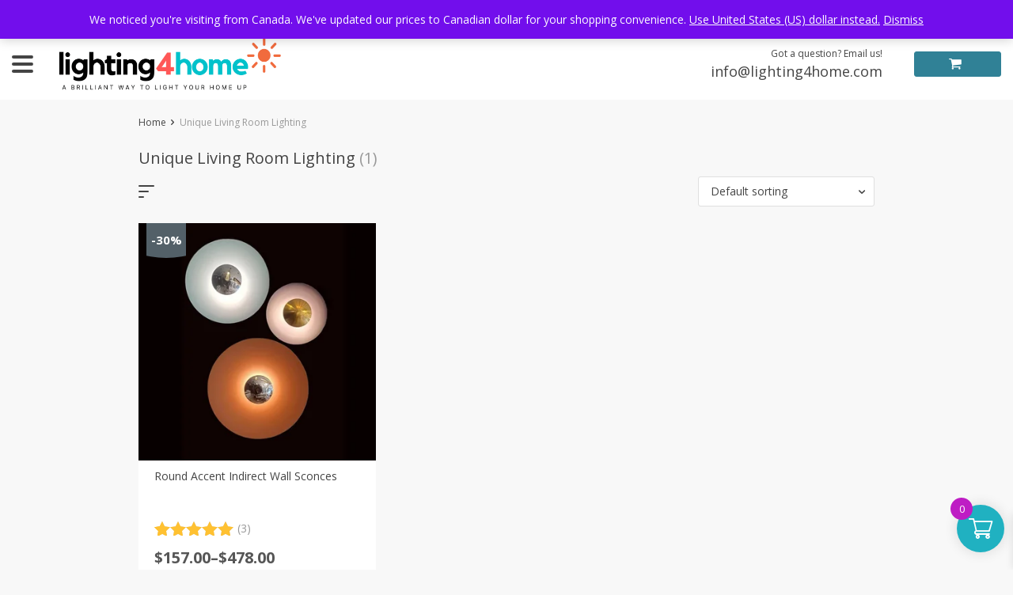

--- FILE ---
content_type: text/html; charset=UTF-8
request_url: https://lighting4home.com/product-tag/unique-living-room-lighting/
body_size: 83263
content:
<!DOCTYPE html>
<html lang="en-US" class="no-js" xmlns="http://www.w3.org/1999/html">
<head>
	<meta charset="UTF-8">

	<meta name="viewport" content="width=device-width, initial-scale=1.0, maximum-scale=1.0, user-scalable=no"/>


    <link rel="profile" href="http://gmpg.org/xfn/11" />
	<link rel="pingback" href="https://lighting4home.com/xmlrpc.php" />

	<meta name='robots' content='index, follow, max-image-preview:large, max-snippet:-1, max-video-preview:-1' />
<script id="cookieyes" type="text/javascript" src="https://cdn-cookieyes.com/client_data/0282a72c1050c3a08b6c384a/script.js"></script><!-- Google tag (gtag.js) consent mode dataLayer added by Site Kit -->
<script type="text/javascript" id="google_gtagjs-js-consent-mode-data-layer">
/* <![CDATA[ */
window.dataLayer = window.dataLayer || [];function gtag(){dataLayer.push(arguments);}
gtag('consent', 'default', {"ad_personalization":"denied","ad_storage":"denied","ad_user_data":"denied","analytics_storage":"denied","functionality_storage":"denied","security_storage":"denied","personalization_storage":"denied","region":["AT","BE","BG","CH","CY","CZ","DE","DK","EE","ES","FI","FR","GB","GR","HR","HU","IE","IS","IT","LI","LT","LU","LV","MT","NL","NO","PL","PT","RO","SE","SI","SK"],"wait_for_update":500});
window._googlesitekitConsentCategoryMap = {"statistics":["analytics_storage"],"marketing":["ad_storage","ad_user_data","ad_personalization"],"functional":["functionality_storage","security_storage"],"preferences":["personalization_storage"]};
window._googlesitekitConsents = {"ad_personalization":"denied","ad_storage":"denied","ad_user_data":"denied","analytics_storage":"denied","functionality_storage":"denied","security_storage":"denied","personalization_storage":"denied","region":["AT","BE","BG","CH","CY","CZ","DE","DK","EE","ES","FI","FR","GB","GR","HR","HU","IE","IS","IT","LI","LT","LU","LV","MT","NL","NO","PL","PT","RO","SE","SI","SK"],"wait_for_update":500};
/* ]]> */
</script>
<!-- End Google tag (gtag.js) consent mode dataLayer added by Site Kit -->

	<!-- This site is optimized with the Yoast SEO Premium plugin v26.8 (Yoast SEO v26.8) - https://yoast.com/product/yoast-seo-premium-wordpress/ -->
	<title>Unique Living Room Lighting - Lighting4Home</title>
	<meta name="description" content="An interesting design of lighting fixtures as well as their right placement in a room can create a unique atmosphere of comfort, romance, and tranquility making the room lighter and brighter. Browse through our various lighting categories, including everything from kitchen pendant lights to outdoor fixtures." />
	<link rel="canonical" href="https://lighting4home.com/product-tag/unique-living-room-lighting/" />
	<meta property="og:locale" content="en_US" />
	<meta property="og:type" content="article" />
	<meta property="og:title" content="Unique Living Room Lighting Archives" />
	<meta property="og:description" content="An interesting design of lighting fixtures as well as their right placement in a room can create a unique atmosphere of comfort, romance, and tranquility making the room lighter and brighter. Browse through our various lighting categories, including everything from kitchen pendant lights to outdoor fixtures." />
	<meta property="og:url" content="https://lighting4home.com/product-tag/unique-living-room-lighting/" />
	<meta property="og:site_name" content="Lighting4Home" />
	<meta property="og:image" content="https://lighting4home.com/wp-content/uploads/2021/08/ferroluce.jpg" />
	<meta property="og:image:width" content="585" />
	<meta property="og:image:height" content="400" />
	<meta property="og:image:type" content="image/jpeg" />
	<meta name="twitter:card" content="summary_large_image" />
	<meta name="twitter:site" content="@for_lighting" />
	<script type="application/ld+json" class="yoast-schema-graph">{"@context":"https://schema.org","@graph":[{"@type":"CollectionPage","@id":"https://lighting4home.com/product-tag/unique-living-room-lighting/","url":"https://lighting4home.com/product-tag/unique-living-room-lighting/","name":"Unique Living Room Lighting - Lighting4Home","isPartOf":{"@id":"https://lighting4home.com/#website"},"primaryImageOfPage":{"@id":"https://lighting4home.com/product-tag/unique-living-room-lighting/#primaryimage"},"image":{"@id":"https://lighting4home.com/product-tag/unique-living-room-lighting/#primaryimage"},"thumbnailUrl":"https://ae01.alicdn.com/kf/Sa9c3660978884529aab93f9115bb0cfcN/Modern-led-wall-light-Round-iron-wall-lamp-Nordic-creative-color-living-room-TV-home-decor.jpg","description":"An interesting design of lighting fixtures as well as their right placement in a room can create a unique atmosphere of comfort, romance, and tranquility making the room lighter and brighter. Browse through our various lighting categories, including everything from kitchen pendant lights to outdoor fixtures.","breadcrumb":{"@id":"https://lighting4home.com/product-tag/unique-living-room-lighting/#breadcrumb"},"inLanguage":"en-US"},{"@type":"ImageObject","inLanguage":"en-US","@id":"https://lighting4home.com/product-tag/unique-living-room-lighting/#primaryimage","url":"https://ae01.alicdn.com/kf/Sa9c3660978884529aab93f9115bb0cfcN/Modern-led-wall-light-Round-iron-wall-lamp-Nordic-creative-color-living-room-TV-home-decor.jpg","contentUrl":"https://ae01.alicdn.com/kf/Sa9c3660978884529aab93f9115bb0cfcN/Modern-led-wall-light-Round-iron-wall-lamp-Nordic-creative-color-living-room-TV-home-decor.jpg","width":800,"height":800,"caption":"62349-1cd319.jpg"},{"@type":"BreadcrumbList","@id":"https://lighting4home.com/product-tag/unique-living-room-lighting/#breadcrumb","itemListElement":[{"@type":"ListItem","position":1,"name":"Home","item":"https://lighting4home.com/"},{"@type":"ListItem","position":2,"name":"Unique Living Room Lighting"}]},{"@type":"WebSite","@id":"https://lighting4home.com/#website","url":"https://lighting4home.com/","name":"Lighting4Home","description":"A brilliant way to light your home up!","publisher":{"@id":"https://lighting4home.com/#organization"},"potentialAction":[{"@type":"SearchAction","target":{"@type":"EntryPoint","urlTemplate":"https://lighting4home.com/?s={search_term_string}"},"query-input":{"@type":"PropertyValueSpecification","valueRequired":true,"valueName":"search_term_string"}}],"inLanguage":"en-US"},{"@type":"Organization","@id":"https://lighting4home.com/#organization","name":"Lighting4Home","url":"https://lighting4home.com/","logo":{"@type":"ImageObject","inLanguage":"en-US","@id":"https://lighting4home.com/#/schema/logo/image/","url":"https://lighting4home.com/wp-content/uploads/2023/01/LOGO-L4H-Square.png","contentUrl":"https://lighting4home.com/wp-content/uploads/2023/01/LOGO-L4H-Square.png","width":940,"height":788,"caption":"Lighting4Home"},"image":{"@id":"https://lighting4home.com/#/schema/logo/image/"},"sameAs":["https://www.facebook.com/lightingfor","https://x.com/for_lighting","https://www.pinterest.ca/lighting4home/pins/","https://www.youtube.com/channel/UC2ecqaaTwI1DWv12ySDK9mQ"]}]}</script>
	<!-- / Yoast SEO Premium plugin. -->


<link rel='dns-prefetch' href='//www.google.com' />
<link rel='dns-prefetch' href='//www.googletagmanager.com' />
<link rel='dns-prefetch' href='//fonts.googleapis.com' />
<style id='wp-img-auto-sizes-contain-inline-css' type='text/css'>
img:is([sizes=auto i],[sizes^="auto," i]){contain-intrinsic-size:3000px 1500px}
/*# sourceURL=wp-img-auto-sizes-contain-inline-css */
</style>
<style id='wp-block-library-inline-css' type='text/css'>
:root{--wp-block-synced-color:#7a00df;--wp-block-synced-color--rgb:122,0,223;--wp-bound-block-color:var(--wp-block-synced-color);--wp-editor-canvas-background:#ddd;--wp-admin-theme-color:#007cba;--wp-admin-theme-color--rgb:0,124,186;--wp-admin-theme-color-darker-10:#006ba1;--wp-admin-theme-color-darker-10--rgb:0,107,160.5;--wp-admin-theme-color-darker-20:#005a87;--wp-admin-theme-color-darker-20--rgb:0,90,135;--wp-admin-border-width-focus:2px}@media (min-resolution:192dpi){:root{--wp-admin-border-width-focus:1.5px}}.wp-element-button{cursor:pointer}:root .has-very-light-gray-background-color{background-color:#eee}:root .has-very-dark-gray-background-color{background-color:#313131}:root .has-very-light-gray-color{color:#eee}:root .has-very-dark-gray-color{color:#313131}:root .has-vivid-green-cyan-to-vivid-cyan-blue-gradient-background{background:linear-gradient(135deg,#00d084,#0693e3)}:root .has-purple-crush-gradient-background{background:linear-gradient(135deg,#34e2e4,#4721fb 50%,#ab1dfe)}:root .has-hazy-dawn-gradient-background{background:linear-gradient(135deg,#faaca8,#dad0ec)}:root .has-subdued-olive-gradient-background{background:linear-gradient(135deg,#fafae1,#67a671)}:root .has-atomic-cream-gradient-background{background:linear-gradient(135deg,#fdd79a,#004a59)}:root .has-nightshade-gradient-background{background:linear-gradient(135deg,#330968,#31cdcf)}:root .has-midnight-gradient-background{background:linear-gradient(135deg,#020381,#2874fc)}:root{--wp--preset--font-size--normal:16px;--wp--preset--font-size--huge:42px}.has-regular-font-size{font-size:1em}.has-larger-font-size{font-size:2.625em}.has-normal-font-size{font-size:var(--wp--preset--font-size--normal)}.has-huge-font-size{font-size:var(--wp--preset--font-size--huge)}.has-text-align-center{text-align:center}.has-text-align-left{text-align:left}.has-text-align-right{text-align:right}.has-fit-text{white-space:nowrap!important}#end-resizable-editor-section{display:none}.aligncenter{clear:both}.items-justified-left{justify-content:flex-start}.items-justified-center{justify-content:center}.items-justified-right{justify-content:flex-end}.items-justified-space-between{justify-content:space-between}.screen-reader-text{border:0;clip-path:inset(50%);height:1px;margin:-1px;overflow:hidden;padding:0;position:absolute;width:1px;word-wrap:normal!important}.screen-reader-text:focus{background-color:#ddd;clip-path:none;color:#444;display:block;font-size:1em;height:auto;left:5px;line-height:normal;padding:15px 23px 14px;text-decoration:none;top:5px;width:auto;z-index:100000}html :where(.has-border-color){border-style:solid}html :where([style*=border-top-color]){border-top-style:solid}html :where([style*=border-right-color]){border-right-style:solid}html :where([style*=border-bottom-color]){border-bottom-style:solid}html :where([style*=border-left-color]){border-left-style:solid}html :where([style*=border-width]){border-style:solid}html :where([style*=border-top-width]){border-top-style:solid}html :where([style*=border-right-width]){border-right-style:solid}html :where([style*=border-bottom-width]){border-bottom-style:solid}html :where([style*=border-left-width]){border-left-style:solid}html :where(img[class*=wp-image-]){height:auto;max-width:100%}:where(figure){margin:0 0 1em}html :where(.is-position-sticky){--wp-admin--admin-bar--position-offset:var(--wp-admin--admin-bar--height,0px)}@media screen and (max-width:600px){html :where(.is-position-sticky){--wp-admin--admin-bar--position-offset:0px}}

/*# sourceURL=wp-block-library-inline-css */
</style><link rel='stylesheet' id='wc-blocks-style-css' href='https://lighting4home.com/wp-content/plugins/woocommerce/assets/client/blocks/wc-blocks.css?ver=wc-10.4.3' type='text/css' media='all' />
<style id='global-styles-inline-css' type='text/css'>
:root{--wp--preset--aspect-ratio--square: 1;--wp--preset--aspect-ratio--4-3: 4/3;--wp--preset--aspect-ratio--3-4: 3/4;--wp--preset--aspect-ratio--3-2: 3/2;--wp--preset--aspect-ratio--2-3: 2/3;--wp--preset--aspect-ratio--16-9: 16/9;--wp--preset--aspect-ratio--9-16: 9/16;--wp--preset--color--black: #000000;--wp--preset--color--cyan-bluish-gray: #abb8c3;--wp--preset--color--white: #ffffff;--wp--preset--color--pale-pink: #f78da7;--wp--preset--color--vivid-red: #cf2e2e;--wp--preset--color--luminous-vivid-orange: #ff6900;--wp--preset--color--luminous-vivid-amber: #fcb900;--wp--preset--color--light-green-cyan: #7bdcb5;--wp--preset--color--vivid-green-cyan: #00d084;--wp--preset--color--pale-cyan-blue: #8ed1fc;--wp--preset--color--vivid-cyan-blue: #0693e3;--wp--preset--color--vivid-purple: #9b51e0;--wp--preset--gradient--vivid-cyan-blue-to-vivid-purple: linear-gradient(135deg,rgb(6,147,227) 0%,rgb(155,81,224) 100%);--wp--preset--gradient--light-green-cyan-to-vivid-green-cyan: linear-gradient(135deg,rgb(122,220,180) 0%,rgb(0,208,130) 100%);--wp--preset--gradient--luminous-vivid-amber-to-luminous-vivid-orange: linear-gradient(135deg,rgb(252,185,0) 0%,rgb(255,105,0) 100%);--wp--preset--gradient--luminous-vivid-orange-to-vivid-red: linear-gradient(135deg,rgb(255,105,0) 0%,rgb(207,46,46) 100%);--wp--preset--gradient--very-light-gray-to-cyan-bluish-gray: linear-gradient(135deg,rgb(238,238,238) 0%,rgb(169,184,195) 100%);--wp--preset--gradient--cool-to-warm-spectrum: linear-gradient(135deg,rgb(74,234,220) 0%,rgb(151,120,209) 20%,rgb(207,42,186) 40%,rgb(238,44,130) 60%,rgb(251,105,98) 80%,rgb(254,248,76) 100%);--wp--preset--gradient--blush-light-purple: linear-gradient(135deg,rgb(255,206,236) 0%,rgb(152,150,240) 100%);--wp--preset--gradient--blush-bordeaux: linear-gradient(135deg,rgb(254,205,165) 0%,rgb(254,45,45) 50%,rgb(107,0,62) 100%);--wp--preset--gradient--luminous-dusk: linear-gradient(135deg,rgb(255,203,112) 0%,rgb(199,81,192) 50%,rgb(65,88,208) 100%);--wp--preset--gradient--pale-ocean: linear-gradient(135deg,rgb(255,245,203) 0%,rgb(182,227,212) 50%,rgb(51,167,181) 100%);--wp--preset--gradient--electric-grass: linear-gradient(135deg,rgb(202,248,128) 0%,rgb(113,206,126) 100%);--wp--preset--gradient--midnight: linear-gradient(135deg,rgb(2,3,129) 0%,rgb(40,116,252) 100%);--wp--preset--font-size--small: 13px;--wp--preset--font-size--medium: 20px;--wp--preset--font-size--large: 36px;--wp--preset--font-size--x-large: 42px;--wp--preset--spacing--20: 0.44rem;--wp--preset--spacing--30: 0.67rem;--wp--preset--spacing--40: 1rem;--wp--preset--spacing--50: 1.5rem;--wp--preset--spacing--60: 2.25rem;--wp--preset--spacing--70: 3.38rem;--wp--preset--spacing--80: 5.06rem;--wp--preset--shadow--natural: 6px 6px 9px rgba(0, 0, 0, 0.2);--wp--preset--shadow--deep: 12px 12px 50px rgba(0, 0, 0, 0.4);--wp--preset--shadow--sharp: 6px 6px 0px rgba(0, 0, 0, 0.2);--wp--preset--shadow--outlined: 6px 6px 0px -3px rgb(255, 255, 255), 6px 6px rgb(0, 0, 0);--wp--preset--shadow--crisp: 6px 6px 0px rgb(0, 0, 0);}:where(.is-layout-flex){gap: 0.5em;}:where(.is-layout-grid){gap: 0.5em;}body .is-layout-flex{display: flex;}.is-layout-flex{flex-wrap: wrap;align-items: center;}.is-layout-flex > :is(*, div){margin: 0;}body .is-layout-grid{display: grid;}.is-layout-grid > :is(*, div){margin: 0;}:where(.wp-block-columns.is-layout-flex){gap: 2em;}:where(.wp-block-columns.is-layout-grid){gap: 2em;}:where(.wp-block-post-template.is-layout-flex){gap: 1.25em;}:where(.wp-block-post-template.is-layout-grid){gap: 1.25em;}.has-black-color{color: var(--wp--preset--color--black) !important;}.has-cyan-bluish-gray-color{color: var(--wp--preset--color--cyan-bluish-gray) !important;}.has-white-color{color: var(--wp--preset--color--white) !important;}.has-pale-pink-color{color: var(--wp--preset--color--pale-pink) !important;}.has-vivid-red-color{color: var(--wp--preset--color--vivid-red) !important;}.has-luminous-vivid-orange-color{color: var(--wp--preset--color--luminous-vivid-orange) !important;}.has-luminous-vivid-amber-color{color: var(--wp--preset--color--luminous-vivid-amber) !important;}.has-light-green-cyan-color{color: var(--wp--preset--color--light-green-cyan) !important;}.has-vivid-green-cyan-color{color: var(--wp--preset--color--vivid-green-cyan) !important;}.has-pale-cyan-blue-color{color: var(--wp--preset--color--pale-cyan-blue) !important;}.has-vivid-cyan-blue-color{color: var(--wp--preset--color--vivid-cyan-blue) !important;}.has-vivid-purple-color{color: var(--wp--preset--color--vivid-purple) !important;}.has-black-background-color{background-color: var(--wp--preset--color--black) !important;}.has-cyan-bluish-gray-background-color{background-color: var(--wp--preset--color--cyan-bluish-gray) !important;}.has-white-background-color{background-color: var(--wp--preset--color--white) !important;}.has-pale-pink-background-color{background-color: var(--wp--preset--color--pale-pink) !important;}.has-vivid-red-background-color{background-color: var(--wp--preset--color--vivid-red) !important;}.has-luminous-vivid-orange-background-color{background-color: var(--wp--preset--color--luminous-vivid-orange) !important;}.has-luminous-vivid-amber-background-color{background-color: var(--wp--preset--color--luminous-vivid-amber) !important;}.has-light-green-cyan-background-color{background-color: var(--wp--preset--color--light-green-cyan) !important;}.has-vivid-green-cyan-background-color{background-color: var(--wp--preset--color--vivid-green-cyan) !important;}.has-pale-cyan-blue-background-color{background-color: var(--wp--preset--color--pale-cyan-blue) !important;}.has-vivid-cyan-blue-background-color{background-color: var(--wp--preset--color--vivid-cyan-blue) !important;}.has-vivid-purple-background-color{background-color: var(--wp--preset--color--vivid-purple) !important;}.has-black-border-color{border-color: var(--wp--preset--color--black) !important;}.has-cyan-bluish-gray-border-color{border-color: var(--wp--preset--color--cyan-bluish-gray) !important;}.has-white-border-color{border-color: var(--wp--preset--color--white) !important;}.has-pale-pink-border-color{border-color: var(--wp--preset--color--pale-pink) !important;}.has-vivid-red-border-color{border-color: var(--wp--preset--color--vivid-red) !important;}.has-luminous-vivid-orange-border-color{border-color: var(--wp--preset--color--luminous-vivid-orange) !important;}.has-luminous-vivid-amber-border-color{border-color: var(--wp--preset--color--luminous-vivid-amber) !important;}.has-light-green-cyan-border-color{border-color: var(--wp--preset--color--light-green-cyan) !important;}.has-vivid-green-cyan-border-color{border-color: var(--wp--preset--color--vivid-green-cyan) !important;}.has-pale-cyan-blue-border-color{border-color: var(--wp--preset--color--pale-cyan-blue) !important;}.has-vivid-cyan-blue-border-color{border-color: var(--wp--preset--color--vivid-cyan-blue) !important;}.has-vivid-purple-border-color{border-color: var(--wp--preset--color--vivid-purple) !important;}.has-vivid-cyan-blue-to-vivid-purple-gradient-background{background: var(--wp--preset--gradient--vivid-cyan-blue-to-vivid-purple) !important;}.has-light-green-cyan-to-vivid-green-cyan-gradient-background{background: var(--wp--preset--gradient--light-green-cyan-to-vivid-green-cyan) !important;}.has-luminous-vivid-amber-to-luminous-vivid-orange-gradient-background{background: var(--wp--preset--gradient--luminous-vivid-amber-to-luminous-vivid-orange) !important;}.has-luminous-vivid-orange-to-vivid-red-gradient-background{background: var(--wp--preset--gradient--luminous-vivid-orange-to-vivid-red) !important;}.has-very-light-gray-to-cyan-bluish-gray-gradient-background{background: var(--wp--preset--gradient--very-light-gray-to-cyan-bluish-gray) !important;}.has-cool-to-warm-spectrum-gradient-background{background: var(--wp--preset--gradient--cool-to-warm-spectrum) !important;}.has-blush-light-purple-gradient-background{background: var(--wp--preset--gradient--blush-light-purple) !important;}.has-blush-bordeaux-gradient-background{background: var(--wp--preset--gradient--blush-bordeaux) !important;}.has-luminous-dusk-gradient-background{background: var(--wp--preset--gradient--luminous-dusk) !important;}.has-pale-ocean-gradient-background{background: var(--wp--preset--gradient--pale-ocean) !important;}.has-electric-grass-gradient-background{background: var(--wp--preset--gradient--electric-grass) !important;}.has-midnight-gradient-background{background: var(--wp--preset--gradient--midnight) !important;}.has-small-font-size{font-size: var(--wp--preset--font-size--small) !important;}.has-medium-font-size{font-size: var(--wp--preset--font-size--medium) !important;}.has-large-font-size{font-size: var(--wp--preset--font-size--large) !important;}.has-x-large-font-size{font-size: var(--wp--preset--font-size--x-large) !important;}
/*# sourceURL=global-styles-inline-css */
</style>

<style id='classic-theme-styles-inline-css' type='text/css'>
/*! This file is auto-generated */
.wp-block-button__link{color:#fff;background-color:#32373c;border-radius:9999px;box-shadow:none;text-decoration:none;padding:calc(.667em + 2px) calc(1.333em + 2px);font-size:1.125em}.wp-block-file__button{background:#32373c;color:#fff;text-decoration:none}
/*# sourceURL=/wp-includes/css/classic-themes.min.css */
</style>
<link rel='stylesheet' id='woocommerce-layout-css' href='https://lighting4home.com/wp-content/plugins/woocommerce/assets/css/woocommerce-layout.css?ver=10.4.3' type='text/css' media='all' />
<link rel='stylesheet' id='woocommerce-general-css' href='https://lighting4home.com/wp-content/plugins/woocommerce/assets/css/woocommerce.css?ver=10.4.3' type='text/css' media='all' />
<style id='woocommerce-inline-inline-css' type='text/css'>
.woocommerce form .form-row .required { visibility: visible; }
/*# sourceURL=woocommerce-inline-inline-css */
</style>
<link rel='stylesheet' id='wt-smart-coupon-for-woo-css' href='https://lighting4home.com/wp-content/plugins/wt-smart-coupons-for-woocommerce/public/css/wt-smart-coupon-public.css?ver=2.2.7' type='text/css' media='all' />
<link rel='stylesheet' id='xoo-wsc-fonts-css' href='https://lighting4home.com/wp-content/plugins/side-cart-woocommerce/assets/css/xoo-wsc-fonts.css?ver=2.7.2' type='text/css' media='all' />
<link rel='stylesheet' id='xoo-wsc-style-css' href='https://lighting4home.com/wp-content/plugins/side-cart-woocommerce/assets/css/xoo-wsc-style.css?ver=2.7.2' type='text/css' media='all' />
<style id='xoo-wsc-style-inline-css' type='text/css'>




.xoo-wsc-ft-buttons-cont a.xoo-wsc-ft-btn, .xoo-wsc-container .xoo-wsc-btn {
	background-color: #aa009f;
	color: #ffffff;
	border: 2px solid #ffffff;
	padding: 10px 20px;
}

.xoo-wsc-ft-buttons-cont a.xoo-wsc-ft-btn:hover, .xoo-wsc-container .xoo-wsc-btn:hover {
	background-color: #007b8e;
	color: #ffffff;
	border: 2px solid #000000;
}

 

.xoo-wsc-footer{
	background-color: #ffffff;
	color: #000000;
	padding: 10px 20px;
	box-shadow: 0 -1px 10px #0000001a;
}

.xoo-wsc-footer, .xoo-wsc-footer a, .xoo-wsc-footer .amount{
	font-size: 18px;
}

.xoo-wsc-btn .amount{
	color: #ffffff}

.xoo-wsc-btn:hover .amount{
	color: #ffffff;
}

.xoo-wsc-ft-buttons-cont{
	grid-template-columns: auto;
}

.xoo-wsc-basket{
	bottom: 12px;
	right: 1px;
	background-color: #20b1c1;
	color: #ffffff;
	box-shadow: 0px 0px 15px 2px #0000001a;
	border-radius: 50%;
	display: flex;
	width: 60px;
	height: 60px;
}


.xoo-wsc-bki{
	font-size: 30px}

.xoo-wsc-items-count{
	top: -9px;
	left: -8px;
}

.xoo-wsc-items-count, .xoo-wsch-items-count{
	background-color: #be1dc4;
	color: #ffffff;
}

.xoo-wsc-container, .xoo-wsc-slider{
	max-width: 365px;
	right: -365px;
	top: 0;bottom: 0;
	bottom: 0;
	font-family: }


.xoo-wsc-cart-active .xoo-wsc-container, .xoo-wsc-slider-active .xoo-wsc-slider{
	right: 0;
}


.xoo-wsc-cart-active .xoo-wsc-basket{
	right: 365px;
}

.xoo-wsc-slider{
	right: -365px;
}

span.xoo-wsch-close {
    font-size: 16px;
}

	.xoo-wsch-top{
		justify-content: center;
	}
	span.xoo-wsch-close {
	    right: 10px;
	}

.xoo-wsch-text{
	font-size: 20px;
}

.xoo-wsc-header{
	color: #ffffff;
	background-color: #c100b4;
	border-bottom: 2px solid #eee;
	padding: 15px 15px;
}


.xoo-wsc-body{
	background-color: #f8f9fa;
}

.xoo-wsc-products:not(.xoo-wsc-pattern-card), .xoo-wsc-products:not(.xoo-wsc-pattern-card) span.amount, .xoo-wsc-products:not(.xoo-wsc-pattern-card) a{
	font-size: 16px;
	color: #000000;
}

.xoo-wsc-products:not(.xoo-wsc-pattern-card) .xoo-wsc-product{
	padding: 10px 15px;
	margin: 10px 15px;
	border-radius: 5px;
	box-shadow: 0 2px 2px #00000005;
	background-color: #f4eff7;
}

.xoo-wsc-sum-col{
	justify-content: center;
}


/** Shortcode **/
.xoo-wsc-sc-count{
	background-color: #b422d8;
	color: #ffffff;
}

.xoo-wsc-sc-bki{
	font-size: 28px;
	color: #000000;
}
.xoo-wsc-sc-cont{
	color: #000000;
}

.added_to_cart{
	display: none!important;
}

.xoo-wsc-product dl.variation {
	display: block;
}


.xoo-wsc-product-cont{
	padding: 10px 10px;
}

.xoo-wsc-products:not(.xoo-wsc-pattern-card) .xoo-wsc-img-col{
	width: 28%;
}

.xoo-wsc-pattern-card .xoo-wsc-img-col img{
	max-width: 100%;
	height: auto;
}

.xoo-wsc-products:not(.xoo-wsc-pattern-card) .xoo-wsc-sum-col{
	width: 72%;
}

.xoo-wsc-pattern-card .xoo-wsc-product-cont{
	width: 50% 
}

@media only screen and (max-width: 600px) {
	.xoo-wsc-pattern-card .xoo-wsc-product-cont  {
		width: 50%;
	}
}


.xoo-wsc-pattern-card .xoo-wsc-product{
	border: 0;
	box-shadow: 0px 10px 15px -12px #0000001a;
}


.xoo-wsc-sm-front{
	background-color: #eee;
}
.xoo-wsc-pattern-card, .xoo-wsc-sm-front{
	border-bottom-left-radius: 5px;
	border-bottom-right-radius: 5px;
}
.xoo-wsc-pattern-card, .xoo-wsc-img-col img, .xoo-wsc-img-col, .xoo-wsc-sm-back-cont{
	border-top-left-radius: 5px;
	border-top-right-radius: 5px;
}
.xoo-wsc-sm-back{
	background-color: #fff;
}
.xoo-wsc-pattern-card, .xoo-wsc-pattern-card a, .xoo-wsc-pattern-card .amount{
	font-size: 16px;
}

.xoo-wsc-sm-front, .xoo-wsc-sm-front a, .xoo-wsc-sm-front .amount{
	color: #000;
}

.xoo-wsc-sm-back, .xoo-wsc-sm-back a, .xoo-wsc-sm-back .amount{
	color: #000;
}


.magictime {
    animation-duration: 0.5s;
}



span.xoo-wsch-items-count{
	height: 20px;
	line-height: 20px;
	width: 20px;
}

span.xoo-wsch-icon{
	font-size: 30px
}

.xoo-wsc-smr-del{
	font-size: 16px
}
/*# sourceURL=xoo-wsc-style-inline-css */
</style>
<link rel='stylesheet' id='davinciwoo-css-icons-css' href='https://lighting4home.com/wp-content/themes/davinciwoo/assets/icons/css/davinciwoo-icons.min.css?ver=1.4.5' type='text/css' media='all' />
<link rel='stylesheet' id='davinciwoo-css-bootstrap-css' href='https://lighting4home.com/wp-content/themes/davinciwoo/assets/css/front/bootstrap.min.css?ver=4.1.3' type='text/css' media='all' />
<link rel='stylesheet' id='davinciwoo-css-bootstrap-select-css' href='https://lighting4home.com/wp-content/themes/davinciwoo/assets/css/front/bootstrap-select.min.css?ver=1.13.2' type='text/css' media='all' />
<link rel='stylesheet' id='davinciwoo-css-lity-css' href='https://lighting4home.com/wp-content/themes/davinciwoo/assets/css/front/lity.min.css?ver=2.3.1' type='text/css' media='all' />
<link rel='stylesheet' id='davinciwoo-css-swiper-css' href='https://lighting4home.com/wp-content/themes/davinciwoo/assets/css/front/swiper-bundle.min.css?ver=6.3.2' type='text/css' media='all' />
<link rel='stylesheet' id='davinciwoo-css-flickity-css' href='https://lighting4home.com/wp-content/themes/davinciwoo/assets/css/front/flickity.min.css?ver=2.1.2' type='text/css' media='all' />
<link rel='stylesheet' id='davinciwoo-css-search-product-css' href='https://lighting4home.com/wp-content/themes/davinciwoo/assets/css/front/search-product.min.css?ver=1.4.5' type='text/css' media='all' />
<link rel='stylesheet' id='davinciwoo-css-main-css' href='https://lighting4home.com/wp-content/themes/davinciwoo/assets/css/davinciwoo.min.css?ver=1.4.5' type='text/css' media='all' />
<link rel='stylesheet' id='davinciwoo-css-shop-css' href='https://lighting4home.com/wp-content/themes/davinciwoo/assets/css/davinciwoo-shop.min.css?ver=1.4.5' type='text/css' media='all' />
<link rel='stylesheet' id='davinciwoo-css-font-css' href='https://fonts.googleapis.com/css?family=Open+Sans%3A400%2C700&#038;ver=1.4.5' type='text/css' media='all' />
<link rel='stylesheet' id='davinciwoo-css-color-scheme-css' href='https://lighting4home.com/wp-content/themes/davinciwoo/assets/css/front/color-scheme/default.min.css?ver=1.4.5' type='text/css' media='all' />
<link rel='stylesheet' id='davinciwoo-css-xl-css' href='https://lighting4home.com/wp-content/themes/davinciwoo/assets/css/davinciwoo-xl.min.css?ver=1.4.5' type='text/css' media='(min-width: 1290px)' />
<link rel='stylesheet' id='davinciwoo-css-lg-css' href='https://lighting4home.com/wp-content/themes/davinciwoo/assets/css/davinciwoo-lg.min.css?ver=1.4.5' type='text/css' media='(min-width: 992px) and (max-width: 1289px)' />
<link rel='stylesheet' id='davinciwoo-css-md-css' href='https://lighting4home.com/wp-content/themes/davinciwoo/assets/css/davinciwoo-md.min.css?ver=1.4.5' type='text/css' media='(min-width: 768px) and (max-width: 991px)' />
<link rel='stylesheet' id='davinciwoo-css-sm-css' href='https://lighting4home.com/wp-content/themes/davinciwoo/assets/css/davinciwoo-sm.min.css?ver=1.4.5' type='text/css' media='(min-width: 576px) and (max-width: 767px)' />
<link rel='stylesheet' id='davinciwoo-css-xs-css' href='https://lighting4home.com/wp-content/themes/davinciwoo/assets/css/davinciwoo-xs.min.css?ver=1.4.5' type='text/css' media='(max-width: 575px)' />
<link rel='stylesheet' id='davinciwoo-style-css' href='https://lighting4home.com/wp-content/themes/davinciwoo-child/style.css?ver=1.4.5' type='text/css' media='all' />
<script type="text/javascript" src="https://lighting4home.com/wp-includes/js/jquery/jquery.min.js?ver=3.7.1" id="jquery-core-js"></script>
<script type="text/javascript" src="https://lighting4home.com/wp-includes/js/jquery/jquery-migrate.min.js?ver=3.4.1" id="jquery-migrate-js"></script>
<script type="text/javascript" src="https://lighting4home.com/wp-content/plugins/recaptcha-woo/js/rcfwc.js?ver=1.0" id="rcfwc-js-js" defer="defer" data-wp-strategy="defer"></script>
<script type="text/javascript" src="https://www.google.com/recaptcha/api.js?hl=en_US" id="recaptcha-js" defer="defer" data-wp-strategy="defer"></script>
<script type="text/javascript" src="https://lighting4home.com/wp-content/plugins/woocommerce/assets/js/jquery-blockui/jquery.blockUI.min.js?ver=2.7.0-wc.10.4.3" id="wc-jquery-blockui-js" defer="defer" data-wp-strategy="defer"></script>
<script type="text/javascript" id="wc-add-to-cart-js-extra">
/* <![CDATA[ */
var wc_add_to_cart_params = {"ajax_url":"/wp-admin/admin-ajax.php","wc_ajax_url":"/?wc-ajax=%%endpoint%%","i18n_view_cart":"View cart","cart_url":"https://lighting4home.com/cart/","is_cart":"","cart_redirect_after_add":"no"};
//# sourceURL=wc-add-to-cart-js-extra
/* ]]> */
</script>
<script type="text/javascript" src="https://lighting4home.com/wp-content/plugins/woocommerce/assets/js/frontend/add-to-cart.min.js?ver=10.4.3" id="wc-add-to-cart-js" defer="defer" data-wp-strategy="defer"></script>
<script type="text/javascript" src="https://lighting4home.com/wp-content/plugins/woocommerce/assets/js/js-cookie/js.cookie.min.js?ver=2.1.4-wc.10.4.3" id="wc-js-cookie-js" defer="defer" data-wp-strategy="defer"></script>
<script type="text/javascript" id="woocommerce-js-extra">
/* <![CDATA[ */
var woocommerce_params = {"ajax_url":"/wp-admin/admin-ajax.php","wc_ajax_url":"/?wc-ajax=%%endpoint%%","i18n_password_show":"Show password","i18n_password_hide":"Hide password"};
//# sourceURL=woocommerce-js-extra
/* ]]> */
</script>
<script type="text/javascript" src="https://lighting4home.com/wp-content/plugins/woocommerce/assets/js/frontend/woocommerce.min.js?ver=10.4.3" id="woocommerce-js" defer="defer" data-wp-strategy="defer"></script>
<script type="text/javascript" id="wt-smart-coupon-for-woo-js-extra">
/* <![CDATA[ */
var WTSmartCouponOBJ = {"ajaxurl":"https://lighting4home.com/wp-admin/admin-ajax.php","wc_ajax_url":"https://lighting4home.com/?wc-ajax=","nonces":{"public":"f201687b58","apply_coupon":"2cd6d0a7b0"},"labels":{"please_wait":"Please wait...","choose_variation":"Please choose a variation","error":"Error !!!"},"shipping_method":[],"payment_method":"","is_cart":""};
//# sourceURL=wt-smart-coupon-for-woo-js-extra
/* ]]> */
</script>
<script type="text/javascript" src="https://lighting4home.com/wp-content/plugins/wt-smart-coupons-for-woocommerce/public/js/wt-smart-coupon-public.js?ver=2.2.7" id="wt-smart-coupon-for-woo-js"></script>
<script type="text/javascript" id="WCPAY_ASSETS-js-extra">
/* <![CDATA[ */
var wcpayAssets = {"url":"https://lighting4home.com/wp-content/plugins/woocommerce-payments/dist/"};
//# sourceURL=WCPAY_ASSETS-js-extra
/* ]]> */
</script>

<!-- Google tag (gtag.js) snippet added by Site Kit -->
<!-- Google Analytics snippet added by Site Kit -->
<!-- Google Ads snippet added by Site Kit -->
<script type="text/javascript" src="https://www.googletagmanager.com/gtag/js?id=G-4KL40NV9EV" id="google_gtagjs-js" async></script>
<script type="text/javascript" id="google_gtagjs-js-after">
/* <![CDATA[ */
window.dataLayer = window.dataLayer || [];function gtag(){dataLayer.push(arguments);}
gtag("set","linker",{"domains":["lighting4home.com"]});
gtag("js", new Date());
gtag("set", "developer_id.dZTNiMT", true);
gtag("config", "G-4KL40NV9EV");
gtag("config", "AW-637614102");
//# sourceURL=google_gtagjs-js-after
/* ]]> */
</script>
<script type="text/javascript" id="wc-cart-fragments-js-extra">
/* <![CDATA[ */
var wc_cart_fragments_params = {"ajax_url":"/wp-admin/admin-ajax.php","wc_ajax_url":"/?wc-ajax=%%endpoint%%","cart_hash_key":"wc_cart_hash_558a5c25632be6e4a90360472271a89f","fragment_name":"wc_fragments_558a5c25632be6e4a90360472271a89f","request_timeout":"5000"};
//# sourceURL=wc-cart-fragments-js-extra
/* ]]> */
</script>
<script type="text/javascript" src="https://lighting4home.com/wp-content/plugins/woocommerce/assets/js/frontend/cart-fragments.min.js?ver=10.4.3" id="wc-cart-fragments-js" defer="defer" data-wp-strategy="defer"></script>
<link rel="https://api.w.org/" href="https://lighting4home.com/wp-json/" /><link rel="alternate" title="JSON" type="application/json" href="https://lighting4home.com/wp-json/wp/v2/product_tag/9642" /><link rel="EditURI" type="application/rsd+xml" title="RSD" href="https://lighting4home.com/xmlrpc.php?rsd" />
<meta name="generator" content="WordPress 6.9" />
<meta name="generator" content="WooCommerce 10.4.3" />
<meta name="generator" content="Site Kit by Google 1.171.0" /><!-- Google site verification - Google for WooCommerce -->
<meta name="google-site-verification" content="qLrK0noDrKaWdoFRGgB0PTYJr4nGWemueLZeyaNUpuc" />
<link rel="icon" href="https://lighting4home.com/wp-content/themes/davinciwoo/assets/images/favicon.png" />	<noscript><style>.woocommerce-product-gallery{ opacity: 1 !important; }</style></noscript>
	
<!-- Google AdSense meta tags added by Site Kit -->
<meta name="google-adsense-platform-account" content="ca-host-pub-2644536267352236">
<meta name="google-adsense-platform-domain" content="sitekit.withgoogle.com">
<!-- End Google AdSense meta tags added by Site Kit -->
<style id="kirki-inline-styles">.pagination ul.page-numbers li>span.current,.tabs .nav-tabs li .active{color:#536068;}.header-top,.mobile-menu-header,.mobile-search,.tabs .nav-tabs li .active:after,ul.slider-menu>li.menu-item:hover>a, ul.product-categories>li.cat-item:hover>a{background-color:#536068;}.pagination ul.page-numbers li>span.current{border-bottom-color:#536068;}.search_form .search_item a,.search_page_results h3 span.search-query,.search_page_results p span.search-query,a,a:visited,ul.nav-dropdown-default>li.menu-item.current-menu-item>a,ul.product-categories li.cat-item.current-cat>a,ul.slider-menu>li.menu-item.current-menu-item>a{color:#6e6e81;}.category_list a.active{color:#6e6e81!important;}.category_list a.active:after{background:#6e6e81;}.header-currency-switcher .dropdown-menu li a:hover,.search_form .search_item a:hover,a:hover{color:#49464d;}.btn-primary,.woocommerce #respond input#submit.alt,.woocommerce a.button.alt,.woocommerce button.button.alt,.woocommerce input.button.alt{background-color:#f33983;border-color:#f33983;color:#FFFFFF!important;}.btn-primary.disabled,.btn-primary:disabled,.btn-primary:hover, .btn-primary:focus, .btn-primary:active,.btn-primary:not(:disabled):not(.disabled).active:focus,.btn-primary:not(:disabled):not(.disabled):active:focus,.woocommerce #respond input#submit.alt,.woocommerce #respond input#submit.alt:focus,.woocommerce #respond input#submit.alt:hover,.woocommerce a.button.alt:active,.woocommerce a.button.alt:focus,.woocommerce a.button.alt:hover,.woocommerce button.button.alt:active,.woocommerce button.button.alt:focus,.woocommerce button.button.alt:hover,.woocommerce input.button.alt:active,.woocommerce input.button.alt:focus,.woocommerce input.button.alt:hover{background-color:#a6255d;border-color:#a6255d;color:#FFFFFF!important;}.btn-secondary,.button.wc-forward{background-color:#444444!important;border-color:#444444!important;color:#FFFFFF!important;}.btn-secondary.disabled,.btn-secondary.disabled:hover,.btn-secondary:active,.btn-secondary:disabled,.btn-secondary:disabled:hover,.btn-secondary:focus,.btn-secondary:hover,.btn-secondary:not(:disabled):not(.disabled).active:focus,.btn-secondary:not(:disabled):not(.disabled):active:focus,.button.wc-forward.disabled,.button.wc-forward.disabled:hover,.button.wc-forward:active,.button.wc-forward:disabled,.button.wc-forward:disabled:hover,.button.wc-forward:focus,.button.wc-forward:hover,.button.wc-forward:not(:disabled):not(.disabled).active:focus,.button.wc-forward:not(:disabled):not(.disabled):active:focus{background-color:#222222!important;border-color:#222222!important;color:#FFFFFF!important;}.btn-primary.btn-cart{background-color:#308196;border-color:#308196;color:#FFFFFF!important;}.btn-primary.btn-cart.disabled,.btn-primary.btn-cart:disabled,.btn-primary.btn-cart:hover, .btn-primary.btn-cart:focus, .btn-primary.btn-cart:active,.btn-primary.btn-cart:not(:disabled):not(.disabled).active:focus,.btn-primary.btn-cart:not(:disabled):not(.disabled):active:focus{background-color:#0d505d;border-color:#0d505d;color:#FFFFFF!important;}.header-main .site-logo-wrap{width:286px;}.header-top,.header-top a,.mobile-menu-header .mobile-menu-close,.mobile-menu-sidebar, .mobile-menu-sidebar a,.mobile-search .search-input-container .scopes .clear-search,.mobile-search .search-input-container .scopes .scope,.mobile-search .search-input-container .scopes .scope2,.mobile-search .search-input-container .search-field{color:#ffffff;}.header-account a:hover,.header-currency-switcher .current-currency:hover,.ship-tip a:hover,ul.topmenu>li.current-menu-item>a,ul.topmenu>li.menu-item>a:hover{color:#35f7ed;}ul.topmenu>li.current-menu-item>a,ul.topmenu>li.menu-item>a:hover{border-bottom-color:#35f7ed;}.main-slider .btn-primary{background-color:#e8357c;border-color:#e8357c;color:#FFFFFF!important;}.main-slider .btn-primary.disabled,.main-slider .btn-primary:disabled,.main-slider .btn-primary:hover, .main-slider .btn-primary:focus, .main-slider .btn-primary:active,.main-slider .btn-primary:not(:disabled):not(.disabled).active:focus,.main-slider .btn-primary:not(:disabled):not(.disabled):active:focus{background-color:#d6045f;border-color:#d6045f;color:#FFFFFF!important;}#additional-banner-1 .main-banner-text{color:#FFFFFF;background-color:rgba(0, 0, 0, 0.6);}#additional-banner-2 .main-banner-text{color:#FFFFFF;background-color:rgba(0, 0, 0, 0.6);}.countdown .text{color:#47474c;}#clock .clock .item{background:#47474c;border-color:#47474c;}#clock .clock .item span{color:#47474c;}.countdown .text span{color:#df3e86;}.countdown-wrap{background-color:#d6d6da;}.feature .title{color:#444444;}.feature .title strong{color:#444444;}.feature .text{color:#444444;}.footer-wrapper{background-color:#444444;}.footer-wrapper .divider{background-color:#F8F8F8;}.footer-widgets .widget-title{color:#FFFFFF;}.footer-widgets{color:#999999;}.footer-widgets .widget a{color:#999999;}.footer-widgets .widget a:hover, .footer-widgets .widget a:active, .footer-widgets .widget a:focus{color:#FFFFFF;}.footer-absolute-primary{color:#999999;}.footer-absolute-secondary{color:#FFFFFF;}.footer-absolute{background-color:#242424;}.back-to-top{color:#9B9B9B;background-color:#FFFFFF;border-color:#9B9B9B;-webkit-border-radius:3px;-moz-border-radius:3px;border-radius:3px;}.back-to-top:hover{color:#FFFFFF;background-color:#9B9B9B;border-color:#9B9B9B;}#header-blog .blog-logo-wrap{width:251px;}.blog-footer-absolute-primary{color:#999999;}.blog-footer-absolute-secondary{color:#FFFFFF;}.footer-blog{background-color:#242424;}.btn-blog.btn-primary{background-color:#f33983;border-color:#f33983;color:#FFFFFF!important;}.btn-blog.btn-primary.disabled,.btn-blog.btn-primary:disabled,.btn-blog.btn-primary:hover, .btn-blog.btn-primary:focus, .btn-blog.btn-primary:active,.btn-blog.btn-primary:not(:disabled):not(.disabled).active:focus,.btn-blog.btn-primary:not(:disabled):not(.disabled):active:focus{background-color:#a6255d;border-color:#a6255d;color:#FFFFFF!important;}.btn-blog.btn-secondary{background-color:#444444!important;border-color:#444444!important;color:#FFFFFF!important;}.btn-blog.btn-secondary:active,.btn-blog.btn-secondary:focus,.btn-blog.btn-secondary:hover,.btn-blog.btn-secondary:not(:disabled):not(.disabled).active:focus,.btn-blog.btn-secondary:not(:disabled):not(.disabled):active:focus{background-color:#222222!important;border-color:#222222!important;color:#FFFFFF!important;}.woocommerce div.product .product-raiting-count .rating-status-row .review-status-percent span,.woocommerce div.product .product-raiting-count .woocommerce-product-rating .review-enjoyed span,.woocommerce div.product .stock,.woocommerce div.product p.price, .woocommerce div.product span.price,.woocommerce.single-product div.product p.price, .woocommerce.single-product div.product span.price{color:#565656;}.onsale:before{background-color:#536068;}.onsale{color:#FFFFFF;}.woocommerce .star-rating span, .woocommerce p.stars:hover a::before, .woocommerce p.stars.selected a.active::before, .woocommerce p.stars.selected a:not(.active)::before{color:#FFC131;}.woocommerce .star-rating::before, .woocommerce p.stars a::before, .woocommerce p.stars a:hover~a::before, .woocommerce p.stars.selected a.active~a::before{color:#D0D0D0;}.btn-primary.single_add_to_cart_button{background-color:#f33983;border-color:#f33983;color:#FFFFFF!important;}.btn-primary.single_add_to_cart_button.disabled,.btn-primary.single_add_to_cart_button:disabled,.btn-primary.single_add_to_cart_button:hover, .btn-primary.single_add_to_cart_button:focus, .btn-primary.single_add_to_cart_button:active,.btn-primary.single_add_to_cart_button:not(:disabled):not(.disabled).active:focus,.btn-primary.single_add_to_cart_button:not(:disabled):not(.disabled):active:focus{background-color:#a6255d;border-color:#a6255d;color:#FFFFFF!important;}.buyer-protection-wrap.reliable .icon{fill:#536068;}.buyer-protection-wrap.reliable i{color:#536068;}.buyer-protection-wrap.reliable{color:#536068;}@media (max-width: 575px){.woocommerce div.product .product-description-area .tabs .tab-content .panel-heading .panel-title a{color:#536068;border-bottom-color:#536068;}}</style>
        
	<!--[if lt IE 9]>
	<script src="//html5shiv.googlecode.com/svn/trunk/html5.js"></script>
	<script src="//cdnjs.cloudflare.com/ajax/libs/respond.js/1.4.2/respond.js"></script>
    <![endif]-->
<link rel='stylesheet' id='adswth-widget-payment-methods-css' href='https://lighting4home.com/wp-content/themes/davinciwoo/assets/css/widgets/widget-payment-methods.min.css?ver=1.4.5' type='text/css' media='all' />
<link rel='stylesheet' id='adswth-widget-security-methods-css' href='https://lighting4home.com/wp-content/themes/davinciwoo/assets/css/widgets/widget-security-methods.min.css?ver=1.4.5' type='text/css' media='all' />
</head>
<body class="archive tax-product_tag term-unique-living-room-lighting term-9642 wp-theme-davinciwoo wp-child-theme-davinciwoo-child js-items-lazy-load theme-davinciwoo woocommerce woocommerce-page woocommerce-no-js">
    <a class="skip-link screen-reader-text" href="#main">Skip to content</a>

    <div id="wrapper">

        <script type="application/ld+json">
        {"@context":"https:\/\/schema.org\/","@type":"Organization","name":"lighting4home.com","url":"https:\/\/lighting4home.com","logo":"https:\/\/lighting4home.com\/wp-content\/uploads\/2021\/03\/light4garden-Logo-Final.png","contactPoint":{"@type":"ContactPoint","contactType":"customer support","email":"info@lighting4home.com","url":"https:\/\/lighting4home.com"},"sameAs":[]}    </script>

    <script type="application/ld+json">
        {"@context":"https:\/\/schema.org\/","@type":"WebSite","url":"https:\/\/lighting4home.com","potentialAction":{"@type":"SearchAction","target":"https:\/\/lighting4home.com\/?post_type=product&s={s}","query-input":"required name=s"}}    </script>
        <header id="header" class="header ">
            <div class="header-wrapper">
	            <div id="top-bar" class="header-top ">
	<div class="container">
        <div class="fw-block" data-sizes='["xs", "sm", "md", "lg"]'>
            <div class="fw-back">
                <div class="row justify-content-between mx-xs-px-0 mx-sm-px-0 mx-md-px-0 mx-lg-px-0">
                    <div class="d-none d-xl-block col-auto top-bar-left">
                                                <div class="topmenu-wrap">
                            <ul class="topmenu">
                            <li id="menu-item-18607" class="menu-item menu-item-type-post_type menu-item-object-page menu-item-home  menu-item-18607"><a href="https://lighting4home.com/" class="nav-top-link">HOME</a></li><li id="menu-item-26" class="open menu-item menu-item-type-post_type menu-item-object-page  menu-item-26"><a href="https://lighting4home.com/shop/" class="nav-top-link">SHOP</a></li><li id="menu-item-18211" class="menu-item menu-item-type-post_type menu-item-object-page  menu-item-18211"><a href="https://lighting4home.com/about-us/" class="nav-top-link">ABOUT US</a></li><li id="menu-item-37" class="menu-item menu-item-type-post_type menu-item-object-page  menu-item-37"><a href="https://lighting4home.com/contact-us/" class="nav-top-link">CONTACT</a></li><li id="menu-item-35" class="menu-item menu-item-type-post_type menu-item-object-page  menu-item-35"><a href="https://lighting4home.com/shipping-delivery/" class="nav-top-link">SHIPPING</a></li><li id="menu-item-36" class="menu-item menu-item-type-post_type menu-item-object-page  menu-item-36"><a href="https://lighting4home.com/track-your-order/" class="nav-top-link">TRACKING</a></li><li id="menu-item-38" class="menu-item menu-item-type-post_type menu-item-object-page  menu-item-38"><a href="https://lighting4home.com/blog/" class="nav-top-link">BLOG</a></li>                            </ul>
                        </div>
                                            </div>
                    <div class="col-xl-auto top-bar-right">
                        <div class="row justify-content-between align-items-center">
                            <div class="col-auto">
                                	<div class="ship-tip-wrap">
		<div class="ship-tip">
						<i class="icon-flight"></i>&nbsp;<span>FREE WORLDWIDE SHIPPING</span>
		</div>
	</div>
                            </div>
                            <div class="col-auto d-none d-xl-block">
                                                            </div>

                                                        <div class="col-auto d-none d-xl-block">
                                <div class="header-account-wrap">
    <div class="header-account">
                    <a href="https://lighting4home.com/my-account/" title="Log in" >
                <i class="icon-user"></i>
                <span>Log in</span>
            </a>
            </div>
</div>
                            </div>
                                                        <div class="col-auto d-xl-none">
                                <div class="mobile-search-switch">
                                    <i class="icon-search"></i>
                                </div>
                            </div>
                            <div class="mobile-search d-xl-none" style="display: none;">
		                        <div class="search-container d-flex align-items-center h-100">
	<form action="https://lighting4home.com/" class="w-100">
		<div class="search-input-container">
            <input type="hidden" name="post_type" value="product" />
            <input class="search-field js-autocomplete-search" autocomplete="off" name="s" type="text" value="" placeholder="I`m shopping for..." />
            <div class="scopes">
                <span class="scope"><i class="icon-search"></i></span>
                <span class="clear-search"><i class="icon-cancel-circled"></i></span>
                <span class="scope2"><i class="icon-search"></i></span>
            </div>
            <div class="ads-search-product"></div>
        </div>
	</form>
</div>                            </div>
                        </div>

                    </div>
                </div>
            </div>
        </div>
	</div>
</div><div id="main-bar" class="header-main">
    <div class="container px-xs-px-0">
        <div class="fw-block" data-sizes='["xs", "sm", "md", "lg"]'>
            <div class="fw-back">
                <div class="row align-items-center justify-content-between justify-content-md-start justify-content-xl-between mx-xs-px-0 mx-sm-px-0 mx-md-px-0 mx-lg-px-0">
                    <div class="col-auto d-xl-none px-0"><button id="mobile-menu-switch" class="mobile-menu-switch d-block py-px-10 px-xs-px-10  px-sm-px-15 px-md-px-15 px-lg-px-15"><span></span><span></span><span></span></button></div>
                    <div class="col-auto col-xl-3 py-1">
                        <div class="site-logo-wrap d-flex align-items-center" >
    <a href="https://lighting4home.com/"><img class="site-logo img-fluid" src="https://lighting4home.com/wp-content/uploads/2021/03/light4garden-Logo-Final.png" alt="" /></a>
</div>                    </div>
                    <div class="col-xl-5 d-none d-xl-block">
                        <div class="search-container d-flex align-items-center h-100">
	<form action="https://lighting4home.com/" class="w-100">
		<div class="search-input-container">
            <input type="hidden" name="post_type" value="product" />
            <input class="search-field js-autocomplete-search" autocomplete="off" name="s" type="text" value="" placeholder="I`m shopping for..." />
            <div class="scopes">
                <span class="scope"><i class="icon-search"></i></span>
                <span class="clear-search"><i class="icon-cancel-circled"></i></span>
                <span class="scope2"><i class="icon-search"></i></span>
            </div>
            <div class="ads-search-product"></div>
        </div>
	</form>
</div>                    </div>
                    <div class="col-auto ml-auto ml-xl-0 col-xl-2 d-none d-md-block">
                        <div class="header-contact text-md-right">
	<div class="header-contact-top">
		Got a question? Email us!	</div>
	<div class="header-contact-bottom">
		 info@lighting4home.com	</div>
</div>                    </div>
                    <div class="col-auto col-xl-2 d-flex justify-content-end">
                        		<a href="https://lighting4home.com/cart/" class="btn-cart btn btn-primary ">
            <div class="btn-cart-inner h-100 align-items-center justify-content-center d-flex">
                <i class="icon-basket"></i>
                            </div>
		</a>
	
                    </div>
                </div>
            </div>
        </div>
    </div>
</div>
<div class="header-bg-container fill"></div><!-- .header-bg-container -->            </div><!-- header-wrapper-->
        </header>
    
        <main id="main" class="">
<div class="shop-container container mt-xs-px-10 mt-sm-px-10 mt-md-px-20 mb-px-30"><nav class="adswth-breadcrumb"><a href="https://lighting4home.com/" class="br-home">Home</a><i class="icon-right-open"></i><span class="current br-item">Unique Living Room Lighting</span></nav><!-- .breadcrumbs -->
    <script type="application/ld+json">
        {"@context":"https:\/\/schema.org\/","@type":"BreadcrumbList","itemListElement":[{"@type":"ListItem","item":{"@id":"https:\/\/lighting4home.com\/","name":"Home"},"position":1}]}    </script>     <div class="row">
    
            <div class="col-xl-3">
                <div id="woocommece-shop-sidebar" class="woocommece-shop-sidebar">
                    <div class="sidebar-header d-xl-none">
                        <h2>Filters</h2>
                        <a href="javascript:;" class="close-btn">&times;</a>
                    </div>
                    <div class="woocommece-shop-sidebar-content">
                        <div id="woocommerce_product_categories-2" class="widget woocommerce widget_product_categories mb-3"><h3 class="widget-title">Product categories</h3><ul class="product-categories"><li class="cat-item cat-item-39"><a href="https://lighting4home.com/product-category/chandeliers/">Chandeliers</a></li>
<li class="cat-item cat-item-31"><a href="https://lighting4home.com/product-category/desk-table-lamps/">Desk &amp; Table Lamps</a></li>
<li class="cat-item cat-item-4273"><a href="https://lighting4home.com/product-category/holiday-decoration-lights/">Holiday Decoration Lights</a></li>
<li class="cat-item cat-item-38"><a href="https://lighting4home.com/product-category/led-ceiling-downlights/">LED Ceiling Downlights</a></li>
<li class="cat-item cat-item-60"><a href="https://lighting4home.com/product-category/lighting-tech-gadgets/">Lighting Tech Gadgets</a></li>
<li class="cat-item cat-item-41"><a href="https://lighting4home.com/product-category/night-lamps/">Night Lamps</a></li>
<li class="cat-item cat-item-48"><a href="https://lighting4home.com/product-category/novelty-lightings/">Novelty Lightings</a></li>
<li class="cat-item cat-item-42 cat-parent"><a href="https://lighting4home.com/product-category/outdoor-landscape-lightings/">Outdoor Landscape Lightings</a><ul class='children'>
<li class="cat-item cat-item-45"><a href="https://lighting4home.com/product-category/outdoor-landscape-lightings/deck-pathway-lights/">Deck Pathway Lights</a></li>
<li class="cat-item cat-item-46"><a href="https://lighting4home.com/product-category/outdoor-landscape-lightings/exterior-wall-lamps/">Exterior Wall Lamps</a></li>
<li class="cat-item cat-item-44"><a href="https://lighting4home.com/product-category/outdoor-landscape-lightings/garden-decorative-lights/">Garden Decorative Lights</a></li>
<li class="cat-item cat-item-47"><a href="https://lighting4home.com/product-category/outdoor-landscape-lightings/solar-powered-security-lights/">Solar Powered Security Lights</a></li>
<li class="cat-item cat-item-43"><a href="https://lighting4home.com/product-category/outdoor-landscape-lightings/underwater-lights/">Underwater Lights</a></li>
</ul>
</li>
<li class="cat-item cat-item-37"><a href="https://lighting4home.com/product-category/pendant-lights/">Pendant Lights</a></li>
<li class="cat-item cat-item-4877 cat-parent"><a href="https://lighting4home.com/product-category/portable-lights/">Portable Lights</a><ul class='children'>
<li class="cat-item cat-item-54"><a href="https://lighting4home.com/product-category/portable-lights/flash-lights-head-lamps/">Flash Lights &amp; Head Lamps</a></li>
<li class="cat-item cat-item-52"><a href="https://lighting4home.com/product-category/portable-lights/lanterns-and-work-lighting/">Lanterns and Work Lighting</a></li>
</ul>
</li>
<li class="cat-item cat-item-15"><a href="https://lighting4home.com/product-category/uncategorized/">Uncategorized</a></li>
<li class="cat-item cat-item-2804"><a href="https://lighting4home.com/product-category/vanity-lights/">Vanity Lights</a></li>
<li class="cat-item cat-item-34"><a href="https://lighting4home.com/product-category/wall-lamps-indoor/">Wall Lamps (Indoor)</a></li>
</ul></div><div id="woocommerce_price_filter-2" class="widget woocommerce widget_price_filter mb-3"><h3 class="widget-title">Price filter</h3>
<form method="get" action="https://lighting4home.com/product-tag/unique-living-room-lighting/">
	<div class="price_slider_wrapper">
		<div class="price_slider" style="display:none;"></div>
		<div class="price_slider_amount" data-step="10">
			<label class="screen-reader-text" for="min_price">Min price</label>
			<input type="text" id="min_price" name="min_price" value="110" data-min="110" placeholder="Min price" />
			<label class="screen-reader-text" for="max_price">Max price</label>
			<input type="text" id="max_price" name="max_price" value="360" data-max="360" placeholder="Max price" />
						<button type="submit" class="button">Filter</button>
			<div class="price_label" style="display:none;">
				Price: <span class="from"></span> &mdash; <span class="to"></span>
			</div>
						<div class="clear"></div>
		</div>
	</div>
</form>

</div><div id="woocommerce_rating_filter-2" class="widget woocommerce widget_rating_filter mb-3"><h3 class="widget-title">Average rating</h3><ul><li class="wc-layered-nav-rating"><a href="https://lighting4home.com/product-tag/unique-living-room-lighting/?rating_filter=5"><span class="star-rating"><span style="width:100%">Rated <strong class="rating">5</strong> out of 5</span></span> (1)</a></li></ul></div><div id="woocommerce_product_search-2" class="widget woocommerce widget_product_search mb-3"><div class="search-container d-flex align-items-center h-100">
    <form role="search" method="get" class="woocommerce-product-search w-100" action="https://lighting4home.com/">
        <div class="search-input-container is-empty">
            <input type="search" id="woocommerce-product-search-field-0" class="search-field" placeholder="I`m shopping for..." value="" name="s" />
            <input type="hidden" name="post_type" value="product" />
            <div class="scopes">
                <button type="submit" value="Search" class="scope"><i class="icon-search"></i></button>
            </div>
        </div>
    </form>
</div>
</div>                    </div>
                </div>
                <div id="woocommece-shop-sidebar-overlay" class="d-xl-none"></div>
            </div>
            <div class="col-xl-9">
	    <header class="woocommerce-products-header row no-gutters justify-content-between align-items-center">
		    <div class="category-page-title-wrap col-xl-auto col-12 mr-xl-auto">
		<h1 class="woocommerce-products-header__title page-title">
            Unique Living Room Lighting        </h1>
        <span class="woocommerce-products-header__count text-muted">(1)</span>
    </div>
                <div class="woocommece-shop-sidebar-switch-wrap d-xl-none col-auto">
            <button id="woocommece-shop-sidebar-switch" class="woocommece-shop-sidebar-switch">
                <div class="burger">
                    <span></span>
                    <span></span>
                    <span></span>
                </div>
            </button>
        </div>
        <div class="col-auto">
<form class="woocommerce-ordering" method="get">
    <div class="sort-select">
        <select name="orderby" class="orderby js-select_sort picker selectpicker bs-select-hidden" aria-label="Shop order">
                            <option value="menu_order"  selected='selected'>Default sorting</option>
                            <option value="popularity" >Sort by popularity</option>
                            <option value="rating" >Sort by average rating</option>
                            <option value="date" >Sort by latest</option>
                            <option value="price" >Sort by price: low to high</option>
                            <option value="price-desc" >Sort by price: high to low</option>
                    </select>
    </div>
    <input type="hidden" name="paged" value="1" />
    </form>
</div>
</header>

<div class="row"><div class="col-12"><div class="woocommerce-notices-wrapper"></div></div></div><div class="products xl-columns-3 lg-columns-3 md-columns-3  row row-gutters-7_5 justify-content-start">
<div class="col col-12  product-cat-wrap">

<div class="item product-small product type-product post-62349 status-publish first instock product_cat-wall-lamps-indoor product_tag-contemporary-indoor-wall-sconces product_tag-modern-indirect-wall-sconces product_tag-rustic-light-fixtures product_tag-unique-living-room-lighting product_tag-wall-accent-lights product_tag-wall-lights-for-bedrooms has-post-thumbnail sale taxable shipping-taxable purchasable product-type-variable">
	<div class="item-inner">
				<div class="product-box">
			<div class="box-image has-hover">
				
	<div class="onsale"><span><strong>-30%</strong></span></div>
	                <div class="image-tools top right">
					                </div>
				<a href="https://lighting4home.com/product/round-accent-indirect-wall-sconces/" class="woocommerce-LoopProduct-link woocommerce-loop-product__link">				<div class="box-image-wrap">
                    <div class="box-image-inner">
                                <img
                data-src="https://ae01.alicdn.com/kf/Sa9c3660978884529aab93f9115bb0cfcN/Modern-led-wall-light-Round-iron-wall-lamp-Nordic-creative-color-living-room-TV-home-decor.jpg_350x350.jpg"
                class="attachment-woocommerce_thumbnail size-woocommerce_thumbnail"
                data-srcset="https://ae01.alicdn.com/kf/Sa9c3660978884529aab93f9115bb0cfcN/Modern-led-wall-light-Round-iron-wall-lamp-Nordic-creative-color-living-room-TV-home-decor.jpg_350x350.jpg 350w, https://ae01.alicdn.com/kf/Sa9c3660978884529aab93f9115bb0cfcN/Modern-led-wall-light-Round-iron-wall-lamp-Nordic-creative-color-living-room-TV-home-decor.jpg_200x200.jpg 200w, https://ae01.alicdn.com/kf/Sa9c3660978884529aab93f9115bb0cfcN/Modern-led-wall-light-Round-iron-wall-lamp-Nordic-creative-color-living-room-TV-home-decor.jpg 800w, https://ae01.alicdn.com/kf/Sa9c3660978884529aab93f9115bb0cfcN/Modern-led-wall-light-Round-iron-wall-lamp-Nordic-creative-color-living-room-TV-home-decor.jpg_640x640.jpg 640w, https://ae01.alicdn.com/kf/Sa9c3660978884529aab93f9115bb0cfcN/Modern-led-wall-light-Round-iron-wall-lamp-Nordic-creative-color-living-room-TV-home-decor.jpg_100x100.jpg 100w"
                sizes="(max-width: 350px) 100vw, 350px"
            />
                            </div>
                    				</div>
				</a>			</div>


			<div class="box-text">
			<a href="https://lighting4home.com/product/round-accent-indirect-wall-sconces/" class="woocommerce-LoopProduct-link woocommerce-loop-product__link">			<h2 class="woocommerce-loop-product__title">Round Accent Indirect Wall Sconces</h2>			
	<div class="woocommerce-product-rating">
		<div class="star-rating" role="img" aria-label="Rated 5.00 out of 5"><span style="width:100%">Rated <strong class="rating">5.00</strong> out of 5 based on <span class="rating">3</span> customer ratings</span></div>				<span class="count call-item">(3)</span>
			</div>
	<span class="price"><span class="woocommerce-Price-amount amount" aria-hidden="true"><bdi><span class="woocommerce-Price-currencySymbol">&#36;</span>157.00</bdi></span> <span aria-hidden="true">&ndash;</span> <span class="woocommerce-Price-amount amount" aria-hidden="true"><bdi><span class="woocommerce-Price-currencySymbol">&#36;</span>478.00</bdi></span><span class="screen-reader-text">Price range: &#36;157.00 through &#36;478.00</span></span>
</a>			</div>

		</div>
		<div class='d-none'  itemscope itemtype='https://schema.org/Product'><meta itemprop='name' content='Round Accent Indirect Wall Sconces'/><meta itemprop='mpn' content='62349'/><meta itemprop='sku' content='3256803964789807'/><meta itemprop='brand' content='https://lighting4home.com'/><meta itemprop='image' content='https://ae01.alicdn.com/kf/Sa9c3660978884529aab93f9115bb0cfcN/Modern-led-wall-light-Round-iron-wall-lamp-Nordic-creative-color-living-room-TV-home-decor.jpg'/><div style='display:none;' itemprop='aggregateRating' itemscope itemtype='https://schema.org/AggregateRating'><span itemprop='ratingValue'>5.00</span><span itemprop='reviewCount'>3</span></div><meta itemprop='description' content=''/><div class='d-none' itemprop='offers' itemscope itemtype='https://schema.org/Offer'><meta itemprop='price' content='157'/><meta itemprop='priceCurrency' content='CAD'/><meta itemprop='url' content='https://lighting4home.com/product/round-accent-indirect-wall-sconces/'/><meta itemprop='priceValidUntil' content='2026-02-28'/><meta itemprop='availability' content='https://schema.org/InStock'/></div></div>	</div>
</div>
</div></div>
        </div>
    </div>
	</div><!-- shop container -->
        </main><!-- #main -->

        
        <footer id="footer" class="footer-wrapper">
            <div class="footer-widgets-area">
                
	<div class="footer-widgets sidebar-footer-1 container py-3">
		<div class="row xl-columns-5 lg-columns-3 md-columns-3 sm-columns-2 xs-columns-1">
			<div class="widget_text col py-md-3 widget-wrap"><div id="custom_html-2" class="widget_text widget widget_custom_html"><h5 class="widget-title">CONTACT</h5><div class="textwidget custom-html-widget"><p>

<i class="icon-mail"></i> info@lighting4home.com	
	
</p>
HQ/155-2 King Street West
Unit #145
Hamilton, ON L8P 4S0
Canada
<p>

</p></div></div></div><div class="col py-md-3 widget-wrap"><div id="nav_menu-2" class="widget widget_nav_menu"><h5 class="widget-title">COMPANY INFO</h5><div class="menu-company-info-container"><ul id="menu-company-info" class="menu"><li id="menu-item-39" class="menu-item menu-item-type-post_type menu-item-object-page menu-item-39"><a href="https://lighting4home.com/about-us/">About Us</a></li>
<li id="menu-item-40" class="menu-item menu-item-type-post_type menu-item-object-page menu-item-40"><a href="https://lighting4home.com/privacy-policy/">Privacy Policy</a></li>
<li id="menu-item-41" class="menu-item menu-item-type-post_type menu-item-object-page menu-item-41"><a href="https://lighting4home.com/terms-and-conditions/">Terms &#038; Conditions</a></li>
</ul></div></div></div><div class="col py-md-3 widget-wrap"><div id="nav_menu-3" class="widget widget_nav_menu"><h5 class="widget-title">PURCHASE INFO</h5><div class="menu-purchase-info-container"><ul id="menu-purchase-info" class="menu"><li id="menu-item-42" class="menu-item menu-item-type-post_type menu-item-object-page menu-item-42"><a href="https://lighting4home.com/payment-methods/">Payment Methods</a></li>
<li id="menu-item-43" class="menu-item menu-item-type-post_type menu-item-object-page menu-item-43"><a href="https://lighting4home.com/refunds-returns-policy/">Refunds &#038; Returns Policy</a></li>
<li id="menu-item-44" class="menu-item menu-item-type-post_type menu-item-object-page menu-item-44"><a href="https://lighting4home.com/shipping-delivery/">Shipping &#038; Delivery</a></li>
</ul></div></div></div><div class="col py-md-3 widget-wrap"><div id="nav_menu-4" class="widget widget_nav_menu"><h5 class="widget-title">CUSTOMER SERVICE</h5><div class="menu-customer-service-container"><ul id="menu-customer-service" class="menu"><li class="menu-item menu-item-type-post_type menu-item-object-page menu-item-36"><a href="https://lighting4home.com/track-your-order/">TRACKING</a></li>
<li id="menu-item-45" class="menu-item menu-item-type-post_type menu-item-object-page menu-item-45"><a href="https://lighting4home.com/contact-us/">Contact us</a></li>
<li id="menu-item-46" class="menu-item menu-item-type-post_type menu-item-object-page menu-item-46"><a href="https://lighting4home.com/frequently-asked-questions/">Frequently Asked Questions</a></li>
</ul></div></div></div>		</div><!-- end row -->
	</div><!-- /.sidebar-footer-1 -->

    <div class="container">
        <div class="divider"></div>    </div>

    <div class="footer-widgets sidebar-footer-2 container py-3">
        <div class="row xl-columns-2">
			<div class="col-12 py-xl-3 col-md widget-wrap"><div id="adswth_payment_methods_widget-2" class="widget widget_adswth_payment_methods_widget"><div class="payment-methods-wrap"><h5 class="widget-title">PAYMENT METHODS:</h5><div class="icons-wrap"><img width="47" height="32" src="https://lighting4home.com/wp-content/themes/davinciwoo/assets/images/payment_methods/mastercard.svg" /><img width="47" height="32" src="https://lighting4home.com/wp-content/themes/davinciwoo/assets/images/payment_methods/visa.svg" /><img width="47" height="32" src="https://lighting4home.com/wp-content/themes/davinciwoo/assets/images/payment_methods/paypal.svg" /><img width="47" height="32" src="https://lighting4home.com/wp-content/themes/davinciwoo/assets/images/payment_methods/american_express.svg" /><img width="47" height="32" src="https://lighting4home.com/wp-content/themes/davinciwoo/assets/images/payment_methods/maestro.svg" /><img width="47" height="32" src="https://lighting4home.com/wp-content/themes/davinciwoo/assets/images/payment_methods/discover.svg" /></div></div></div></div><div class="col-12 py-xl-3 col-md widget-wrap"><div id="adswth_security_methods_widget-2" class="widget widget_adswth_security_methods_widget"><div class="security-methods-wrap"><h5 class="widget-title">BUY WITH CONFIDENCE:</h5><div class="icons-wrap"><span><img width="62" height="32" src="https://lighting4home.com/wp-content/themes/davinciwoo/assets/images/security_methods/norton.svg" /></span><span><img width="62" height="32" src="https://lighting4home.com/wp-content/themes/davinciwoo/assets/images/security_methods/namecheap.svg" /></span><span><img width="62" height="32" src="https://lighting4home.com/wp-content/themes/davinciwoo/assets/images/security_methods/ssl.svg" /></span></div></div></div></div>        </div><!-- end row -->
    </div><!-- /.sidebar-footer-2 -->

            </div>
            <div id="footer-absolute" class="footer-absolute">
	<div class="container">
				<div class="footer-absolute-primary">
			Copyright 2026. All Rights Reserved		</div>
						<div class="footer-absolute-secondary">
			lighting4home.com		</div>
			</div>
</div>

        </footer><!-- .footer-wrapper -->

        <div id="back-to-top" class="back-to-top hidden-xs"><i class="icon-arrow-up"></i></div>

    </div><!-- #wrapper -->

<script type="speculationrules">
{"prefetch":[{"source":"document","where":{"and":[{"href_matches":"/*"},{"not":{"href_matches":["/wp-*.php","/wp-admin/*","/wp-content/uploads/*","/wp-content/*","/wp-content/plugins/*","/wp-content/themes/davinciwoo-child/*","/wp-content/themes/davinciwoo/*","/*\\?(.+)"]}},{"not":{"selector_matches":"a[rel~=\"nofollow\"]"}},{"not":{"selector_matches":".no-prefetch, .no-prefetch a"}}]},"eagerness":"conservative"}]}
</script>
<div class="xoo-wsc-markup-notices"></div>
<div class="xoo-wsc-markup">
	<div class="xoo-wsc-modal">

		
<div class="xoo-wsc-container">

	<div class="xoo-wsc-basket">

					<span class="xoo-wsc-items-count">0</span>
		

		<span class="xoo-wsc-bki xoo-wsc-icon-cart2"></span>

		
	</div>

	<div class="xoo-wsc-header">

		
		
<div class="xoo-wsch-top">

			<div class="xoo-wsc-notice-container" data-section="cart"><ul class="xoo-wsc-notices"></ul></div>	
			<div class="xoo-wsch-basket">
			<span class="xoo-wscb-icon xoo-wsc-icon-bag2"></span>
			<span class="xoo-wscb-count">0</span>
		</div>
	
			<span class="xoo-wsch-text">Your Cart</span>
	
			<span class="xoo-wsch-close xoo-wsc-icon-cross"></span>
	
</div>
		
	</div>


	<div class="xoo-wsc-body">

		
		
<div class="xoo-wsc-empty-cart"><span>Your cart is empty</span><a class="xoo-wsc-btn" href="https://lighting4home.com/shop/">Return to Shop</a></div>
		
	</div>

	<div class="xoo-wsc-footer">

		
		




<div class="xoo-wsc-ft-buttons-cont">

	<a href="#" class="xoo-wsc-ft-btn xoo-wsc-btn xoo-wsc-cart-close xoo-wsc-ft-btn-continue" >Continue Shopping</a>
</div>


		
	</div>

	<span class="xoo-wsc-loader"></span>
	<span class="xoo-wsc-icon-spinner8 xoo-wsc-loader-icon"></span>

</div>
		<span class="xoo-wsc-opac"></span>

	</div>
</div>	<div id="mobile-menu-sidebar" class="mobile-menu-sidebar">
		<div class="mobile-menu-header d-flex justify-content-between align-items-center">
						<div class="header-account-wrap">
    <div class="header-account">
                    <a href="https://lighting4home.com/my-account/" title="Log in" >
                <i class="icon-user"></i>
                <span>Log in</span>
            </a>
            </div>
</div>
			<button id="mobile-menu-close" class="mobile-menu-close">
				<i class="icon-cancel"></i>
			</button>
		</div>
        <div class="mobile-menu-wrap">
            <ul class="mobile-menu">
		        <li class="menu-item menu-item-type-post_type menu-item-object-page  menu-item-39"><a href="https://lighting4home.com/about-us/" class="nav-top-link">About Us</a></li><li class="open menu-item menu-item-type-post_type menu-item-object-page  menu-item-26"><a href="https://lighting4home.com/shop/" class="nav-top-link">SHOP</a></li><li class="menu-item menu-item-type-post_type menu-item-object-page  menu-item-37"><a href="https://lighting4home.com/contact-us/" class="nav-top-link">CONTACT</a></li><li class="menu-item menu-item-type-post_type menu-item-object-page  menu-item-36"><a href="https://lighting4home.com/track-your-order/" class="nav-top-link">TRACKING</a></li><li class="menu-item menu-item-type-post_type menu-item-object-page  menu-item-38"><a href="https://lighting4home.com/blog/" class="nav-top-link">BLOG</a></li>		                    </ul>
        </div>
        	</div>
    <div id="mobile-menu-overlay"></div>
	    <script id="wrap-search-product" type="text/html">
	<div class="wrap-search-product">
		{{#if categories}}
		<div class="categories">
			<div class="head">Categories</div>
			<div class="list">
				{{#each categories}}
				<div class=""><a href="{{url}}"><div class="title">{{{title}}}</div></a></div>
				{{/each}}
			</div>
		</div>
		{{/if}}

		{{#if products}}
		<div class="products">
			<div class="head"><a href="https://lighting4home.com?post_type=product&s={{q}}">Top matching products</a></div>
			<div class="list">
				{{#each products}}
				<a href="{{url}}">
					<div class="item">
						<div class="box-img"><img src="{{img}}" alt=""></div>
						<div class="box-title">
							<div class="title">{{{title}}}</div>
							<div class="price">{{{price}}}</div>
						</div>
					</div>
				</a>
				{{/each}}
			</div>
		</div>
		{{/if}}

		{{#if countShow}}
		<div class="view-all"><a href="https://lighting4home.com?post_type=product&s={{q}}">View all<span>({{count}})</span></a></div>
		{{/if}}
	</div>
    </script>
	<p class="woocommerce-store-notice demo_store" data-notice-id="8a70d97a38ccd25d4622c1913aef7c962" style="display:none;">We noticed you're visiting from Canada. We've updated our prices to Canadian dollar for your shopping convenience. <a href="?currency=USD">Use United States (US) dollar instead.</a> <a href="#" class="woocommerce-store-notice__dismiss-link">Dismiss</a></p>	<script type='text/javascript'>
		(function () {
			var c = document.body.className;
			c = c.replace(/woocommerce-no-js/, 'woocommerce-js');
			document.body.className = c;
		})();
	</script>
	<script type="text/javascript" src="https://lighting4home.com/wp-content/plugins/google-site-kit/dist/assets/js/googlesitekit-consent-mode-bc2e26cfa69fcd4a8261.js" id="googlesitekit-consent-mode-js"></script>
<script type="text/javascript" src="https://lighting4home.com/wp-content/plugins/woocommerce/assets/js/sourcebuster/sourcebuster.min.js?ver=10.4.3" id="sourcebuster-js-js"></script>
<script type="text/javascript" id="wc-order-attribution-js-extra">
/* <![CDATA[ */
var wc_order_attribution = {"params":{"lifetime":1.0000000000000000818030539140313095458623138256371021270751953125e-5,"session":30,"base64":false,"ajaxurl":"https://lighting4home.com/wp-admin/admin-ajax.php","prefix":"wc_order_attribution_","allowTracking":true},"fields":{"source_type":"current.typ","referrer":"current_add.rf","utm_campaign":"current.cmp","utm_source":"current.src","utm_medium":"current.mdm","utm_content":"current.cnt","utm_id":"current.id","utm_term":"current.trm","utm_source_platform":"current.plt","utm_creative_format":"current.fmt","utm_marketing_tactic":"current.tct","session_entry":"current_add.ep","session_start_time":"current_add.fd","session_pages":"session.pgs","session_count":"udata.vst","user_agent":"udata.uag"}};
//# sourceURL=wc-order-attribution-js-extra
/* ]]> */
</script>
<script type="text/javascript" src="https://lighting4home.com/wp-content/plugins/woocommerce/assets/js/frontend/order-attribution.min.js?ver=10.4.3" id="wc-order-attribution-js"></script>
<script type="text/javascript" id="xoo-wsc-main-js-js-extra">
/* <![CDATA[ */
var xoo_wsc_params = {"adminurl":"https://lighting4home.com/wp-admin/admin-ajax.php","wc_ajax_url":"/?wc-ajax=%%endpoint%%","qtyUpdateDelay":"500","notificationTime":"5000","html":{"successNotice":"\u003Cul class=\"xoo-wsc-notices\"\u003E\u003Cli class=\"xoo-wsc-notice-success\"\u003E\u003Cspan class=\"xoo-wsc-icon-check_circle\"\u003E\u003C/span\u003E%s%\u003C/li\u003E\u003C/ul\u003E","errorNotice":"\u003Cul class=\"xoo-wsc-notices\"\u003E\u003Cli class=\"xoo-wsc-notice-error\"\u003E\u003Cspan class=\"xoo-wsc-icon-cross\"\u003E\u003C/span\u003E%s%\u003C/li\u003E\u003C/ul\u003E"},"strings":{"maxQtyError":"Only %s% in stock","stepQtyError":"Quantity can only be purchased in multiple of %s%","calculateCheckout":"Please use checkout form to calculate shipping","couponEmpty":"Please enter promo code"},"isCheckout":"","isCart":"","sliderAutoClose":"1","shippingEnabled":"1","couponsEnabled":"1","autoOpenCart":"yes","addedToCart":"","ajaxAddToCart":"yes","skipAjaxForData":[],"showBasket":"always_show","flyToCart":"no","productFlyClass":"","refreshCart":"no","fetchDelay":"200","triggerClass":"","productLayout":"rows","cardAnimate":{"enable":"yes","type":"slideUp","event":"back_hover","duration":"0.5"},"menuCartHideOnEmpty":[],"shortcodeEls":{"subtotal":".xoo-wsc-sc-subt","count":".xoo-wsc-sc-count","icon":".xoo-wsc-sc-bki"}};
//# sourceURL=xoo-wsc-main-js-js-extra
/* ]]> */
</script>
<script type="text/javascript" src="https://lighting4home.com/wp-content/plugins/side-cart-woocommerce/assets/js/xoo-wsc-main.js?ver=2.7.2" id="xoo-wsc-main-js-js" defer="defer" data-wp-strategy="defer"></script>
<script type="text/javascript" src="https://lighting4home.com/wp-content/themes/davinciwoo/assets/js/front/ttlazy.min.js?ver=1.4.5" id="ttlazy-js-js"></script>
<script type="text/javascript" src="https://lighting4home.com/wp-content/themes/davinciwoo/assets/js/front/jquery.zoom.min.js?ver=1.7.21" id="davinciwoo-theme-zoom-js"></script>
<script type="text/javascript" src="https://lighting4home.com/wp-content/themes/davinciwoo/assets/js/front/popper.min.js?ver=1.4.5" id="davinciwoo-js-popper-js"></script>
<script type="text/javascript" src="https://lighting4home.com/wp-content/themes/davinciwoo/assets/js/front/bootstrap.min.js?ver=4.1.3" id="davinciwoo-js-bootstrap-js"></script>
<script type="text/javascript" src="https://lighting4home.com/wp-content/themes/davinciwoo/assets/js/front/bootstrap-select.min.js?ver=1.13.2" id="davinciwoo-js-bootstrap-select-js"></script>
<script type="text/javascript" src="https://lighting4home.com/wp-content/themes/davinciwoo/assets/js/front/lity.min.js?ver=2.3.1" id="davinciwoo-js-lity-js"></script>
<script type="text/javascript" src="https://lighting4home.com/wp-content/themes/davinciwoo/assets/js/front/swiper-bundle.min.js?ver=6.3.2" id="davinciwoo-theme-swiper-js-js"></script>
<script type="text/javascript" src="https://lighting4home.com/wp-content/themes/davinciwoo/assets/js/woocommerce/addtocart.min.js?ver=1.4.5" id="addtocart-js-js"></script>
<script type="text/javascript" src="https://lighting4home.com/wp-content/themes/davinciwoo/assets/js/front/jquery.countdown.min.js?ver=1.4.5" id="davinciwoo-js-countdown-js"></script>
<script type="text/javascript" src="https://lighting4home.com/wp-content/themes/davinciwoo/assets/js/front/flickity.pkgd.min.js?ver=2.1.2" id="davinciwoo-theme-flickity-js-js"></script>
<script type="text/javascript" src="https://lighting4home.com/wp-content/themes/davinciwoo/include/admin/kit/js/handlebars/handlebars.min.js?ver=1.4.5" id="davinciwoo-js-handlebars-js"></script>
<script type="text/javascript" id="davinciwoo-js-js-extra">
/* <![CDATA[ */
var davinciwooVars = {"ajaxurl":"https://lighting4home.com/wp-admin/admin-ajax.php","user":{"can_edit_pages":false}};
//# sourceURL=davinciwoo-js-js-extra
/* ]]> */
</script>
<script type="text/javascript" src="https://lighting4home.com/wp-content/themes/davinciwoo/assets/js/davinciwoo.min.js?ver=1.4.5" id="davinciwoo-js-js"></script>
<script type="text/javascript" src="https://lighting4home.com/wp-content/themes/davinciwoo/assets/js/front/search-product.min.js?ver=1.4.5" id="davinciwoo-js-search-product-js"></script>
<script type="text/javascript" src="https://lighting4home.com/wp-content/themes/davinciwoo/assets/js/front/mobile-menu.min.js?ver=1.4.5" id="davinciwoo-js-mobile-menu-js"></script>
<script type="text/javascript" src="https://lighting4home.com/wp-content/themes/davinciwoo/assets/js/woocommerce/main.min.js?ver=1.4.5" id="davinciwoo-theme-woocommerce-main-js-js"></script>
<script type="text/javascript" src="https://lighting4home.com/wp-content/themes/davinciwoo/assets/js/woocommerce/shopsidebar.min.js?ver=1.4.5" id="davinciwoo-theme-woocommerce-shopsidebar-js-js"></script>
<script type="text/javascript" src="https://lighting4home.com/wp-includes/js/jquery/ui/core.min.js?ver=1.13.3" id="jquery-ui-core-js"></script>
<script type="text/javascript" src="https://lighting4home.com/wp-includes/js/jquery/ui/mouse.min.js?ver=1.13.3" id="jquery-ui-mouse-js"></script>
<script type="text/javascript" src="https://lighting4home.com/wp-includes/js/jquery/ui/slider.min.js?ver=1.13.3" id="jquery-ui-slider-js"></script>
<script type="text/javascript" src="https://lighting4home.com/wp-content/plugins/woocommerce/assets/js/jquery-ui-touch-punch/jquery-ui-touch-punch.min.js?ver=10.4.3" id="wc-jquery-ui-touchpunch-js"></script>
<script type="text/javascript" src="https://lighting4home.com/wp-content/plugins/woocommerce/assets/js/accounting/accounting.min.js?ver=0.4.2" id="wc-accounting-js"></script>
<script type="text/javascript" id="wc-price-slider-js-extra">
/* <![CDATA[ */
var woocommerce_price_slider_params = {"currency_format_num_decimals":"0","currency_format_symbol":"$","currency_format_decimal_sep":".","currency_format_thousand_sep":",","currency_format":"%s%v"};
//# sourceURL=wc-price-slider-js-extra
/* ]]> */
</script>
<script type="text/javascript" src="https://lighting4home.com/wp-content/plugins/woocommerce/assets/js/frontend/price-slider.min.js?ver=10.4.3" id="wc-price-slider-js"></script>


</body>
</html>

--- FILE ---
content_type: image/svg+xml
request_url: https://lighting4home.com/wp-content/themes/davinciwoo/assets/images/security_methods/norton.svg
body_size: 27972
content:
<svg width="64" height="32" viewBox="0 0 64 32" fill="none" xmlns="http://www.w3.org/2000/svg">
<rect width="64" height="32" rx="2" fill="white"/>
<path d="M49.1934 22.5368H15.4802C13.1446 22.5368 10.9047 21.6171 9.25316 19.9801C7.60164 18.3431 6.67383 16.1229 6.67383 13.8078C6.67383 11.4928 7.60164 9.27251 9.25316 7.63551C10.9047 5.99851 13.1446 5.07886 15.4802 5.07886H49.1934C51.529 5.07886 53.7689 5.99851 55.4204 7.63551C57.072 9.27251 57.9998 11.4928 57.9998 13.8078C57.9998 16.1229 57.072 18.3431 55.4204 19.9801C53.7689 21.6171 51.529 22.5368 49.1934 22.5368ZM15.4802 5.8213C13.3224 5.8213 11.2531 6.67093 9.72731 8.18328C8.20155 9.69563 7.34438 11.7468 7.34438 13.8856C7.34438 16.0244 8.20155 18.0756 9.72731 19.5879C11.2531 21.1003 13.3224 21.9499 15.4802 21.9499H49.1934C51.3511 21.9499 53.4205 21.1003 54.9463 19.5879C56.472 18.0756 57.3292 16.0244 57.3292 13.8856C57.3292 11.7468 56.472 9.69563 54.9463 8.18328C53.4205 6.67093 51.3511 5.8213 49.1934 5.8213H15.4802Z" fill="#BBBABA"/>
<path d="M55.9991 5.11426V5.3476H55.6852V6.44358H55.3642V5.3476H55.0503V5.11426H55.9991Z" fill="#969594"/>
<path d="M56.1562 6.44357V5.11426H56.4701L56.7055 5.9769L56.948 5.11426H57.2618V6.44357H57.1049V5.42537L56.7839 6.44357H56.627L56.3916 5.42537V6.44357H56.1562Z" fill="#969594"/>
<path d="M15.4804 23.2438C13.6054 23.2438 11.7724 22.6926 10.2134 21.6601C8.65431 20.6275 7.43918 19.1598 6.72164 17.4427C6.00409 15.7256 5.81636 13.8361 6.18218 12.0133C6.548 10.1904 7.45094 8.516 8.77682 7.20179C10.1027 5.88758 11.792 4.9926 13.631 4.63002C15.47 4.26744 17.3763 4.45355 19.1086 5.16481C20.8409 5.87607 22.3216 7.08054 23.3633 8.6259C24.405 10.1713 24.961 11.9881 24.961 13.8467L24.9609 13.882C24.9459 16.3664 23.9411 18.7443 22.1654 20.4978C20.3897 22.2513 17.9869 23.2383 15.4804 23.2438ZM15.4804 7.43337C13.7615 7.44195 12.1156 8.123 10.9007 9.32836C9.70205 10.5429 9.02235 12.1689 9.00317 13.8678C9.00803 15.5696 9.68988 17.2008 10.9007 18.4073C12.126 19.5954 13.7665 20.2692 15.4804 20.2882C17.1973 20.2834 18.843 19.6075 20.0602 18.4073C21.2647 17.1829 21.9425 15.5427 21.9506 13.8325C21.9468 12.134 21.2635 10.5064 20.0505 9.30677C18.8375 8.10711 17.194 7.43337 15.4804 7.43337Z" fill="#EFBA44"/>
<path d="M26.4663 3H25.7529V3.70709H26.4663V3Z" fill="#EFBA44"/>
<path d="M24.4116 3.70703H23.6982V4.41412H24.4116V3.70703Z" fill="#EFBA44"/>
<path d="M23.0708 5.11426H22.3574V5.82134H23.0708V5.11426Z" fill="#201600"/>
<path d="M25.1961 4.48486H24.4043V5.19195H25.1961V4.48486Z" fill="#201600"/>
<path d="M22.3574 4.48486H21.644V5.11417H22.3574V4.48486Z" fill="#201600"/>
<path d="M24.4116 5.11426H23.6982V5.82134H24.4116V5.11426Z" fill="#201600"/>
<path d="M25.0394 3H23.6982V3.70709H25.0394V3Z" fill="#201600"/>
<path d="M23.6982 3.70703H22.9849V5.11413H23.6982V3.70703Z" fill="#201600"/>
<path d="M22.9851 5.82129V6.52837H22.2717V5.82129H21.0876V6.27382H20.5383V6.93141H21.2516V7.6385H20.5383V6.93141H19.8249V8.00618H19.1116V8.71327H18.6407V9.42036H18.1628C17.2678 10.8901 16.4511 12.4054 15.716 13.9598C14.1395 11.8386 12.9553 10.983 12.0065 10.6578C11.5286 10.5022 10.9008 11.0467 11.6784 11.9093C13.1032 13.4401 14.1807 15.2556 14.8386 17.2337C15.1667 17.9407 16.5791 18.0963 16.8146 17.3114C17.4871 15.613 18.3383 13.9895 19.3541 12.4679V11.6901H19.8963V10.983H20.5383V10.2052H21.2516V9.42036H20.5383V8.71327H21.2516V9.42036H21.965V8.71327H22.5214V7.8577H23.1634V7.30617H23.7198V5.82129H22.9851Z" fill="#201600"/>
<path d="M12.7627 25.6905H13.3191V26.0723C13.404 25.9433 13.5223 25.8392 13.6615 25.7708C13.8008 25.7024 13.9559 25.6723 14.1109 25.6834C14.2594 25.684 14.406 25.7161 14.5409 25.7775C14.6758 25.8389 14.7959 25.9281 14.8932 26.0393C14.9905 26.1504 15.0627 26.2809 15.1049 26.422C15.1472 26.563 15.1585 26.7114 15.1382 26.8572C15.1683 27.1381 15.0857 27.4195 14.9081 27.6405C14.7306 27.8615 14.4724 28.0043 14.1894 28.038H14.1395C13.9845 28.0492 13.8293 28.019 13.6901 27.9506C13.5508 27.8822 13.4326 27.7781 13.3476 27.6491V28.5895H12.7627V25.6905ZM14.6103 26.7794C14.618 26.6943 14.6087 26.6086 14.583 26.527C14.5573 26.4455 14.5156 26.3698 14.4604 26.3042C14.4052 26.2386 14.3374 26.1845 14.2611 26.1448C14.1847 26.1052 14.1013 26.0809 14.0154 26.0732L14.0039 26.0723C13.8286 26.0915 13.6668 26.1744 13.5495 26.305C13.4323 26.4356 13.368 26.6046 13.369 26.7794C13.3596 26.8672 13.3689 26.9559 13.3964 27.0399C13.4238 27.1238 13.4687 27.2012 13.5283 27.2668C13.5878 27.3324 13.6606 27.3849 13.7419 27.4208C13.8233 27.4568 13.9113 27.4753 14.0004 27.4753C14.0894 27.4753 14.1775 27.4568 14.2588 27.4208C14.3401 27.3849 14.4129 27.3324 14.4725 27.2668C14.532 27.2012 14.5769 27.1238 14.6044 27.0399C14.6318 26.9559 14.6411 26.8672 14.6317 26.7794" fill="#969594"/>
<path d="M15.5659 26.7792C15.5732 26.4701 15.7003 26.1758 15.9208 25.9572C16.1413 25.7386 16.4383 25.6126 16.7501 25.6054C16.9028 25.6026 17.0545 25.6296 17.1966 25.6849C17.3388 25.7403 17.4685 25.8228 17.5785 25.9278C17.6884 26.0328 17.7765 26.1583 17.8375 26.297C17.8985 26.4357 17.9314 26.585 17.9343 26.7364C17.9345 26.7506 17.9345 26.7649 17.9343 26.7792C17.9343 27.0905 17.8095 27.389 17.5874 27.6092C17.3653 27.8293 17.0642 27.9529 16.7501 27.9529C16.436 27.9529 16.1348 27.8293 15.9128 27.6092C15.6907 27.389 15.5659 27.0905 15.5659 26.7792ZM17.4634 26.7792C17.4634 26.5917 17.3883 26.4118 17.2545 26.2792C17.1207 26.1466 16.9393 26.0721 16.7501 26.0721C16.5609 26.0721 16.3794 26.1466 16.2457 26.2792C16.1119 26.4118 16.0367 26.5917 16.0367 26.7792C16.0367 26.9667 16.1119 27.1466 16.2457 27.2792C16.3794 27.4118 16.5609 27.4863 16.7501 27.4863C16.846 27.495 16.9426 27.4826 17.0331 27.4502C17.1237 27.4177 17.2059 27.3659 17.274 27.2984C17.342 27.231 17.3943 27.1495 17.427 27.0597C17.4598 26.97 17.4722 26.8742 17.4634 26.7792Z" fill="#969594"/>
<path d="M18.248 25.7046H18.7973L19.1968 27.1895L19.7532 25.7046H20.1456L20.6949 27.1895L21.1728 25.7046H21.6436L20.9303 27.9673H20.4594L19.903 26.4046L19.4322 27.9673H18.9614L18.248 25.7046Z" fill="#969594"/>
<path d="M21.9579 26.7793C21.9483 26.4785 22.0592 26.1862 22.2664 25.9663C22.4736 25.7463 22.7602 25.6166 23.0636 25.6056C23.2079 25.6037 23.3511 25.63 23.4851 25.683C23.6191 25.736 23.7412 25.8147 23.8445 25.9145C23.9479 26.0142 24.0304 26.1332 24.0873 26.2646C24.1442 26.396 24.1745 26.5372 24.1764 26.6802C24.1765 26.6873 24.1765 26.6944 24.1764 26.7015V26.9561H22.5215C22.5325 27.1112 22.6044 27.2558 22.7217 27.3589C22.8391 27.462 22.9926 27.5154 23.1492 27.5076C23.3811 27.5016 23.6043 27.4195 23.7841 27.2743L24.1122 27.4864C23.9937 27.6177 23.8468 27.7208 23.6826 27.7881C23.5184 27.8554 23.3409 27.8852 23.1635 27.8753C23.0074 27.9048 22.8465 27.8977 22.6937 27.8546C22.5409 27.8115 22.4003 27.7336 22.2832 27.6272C22.1661 27.5207 22.0757 27.3886 22.0193 27.2414C21.9628 27.0942 21.9418 26.936 21.9579 26.7793ZM23.6058 26.6238C23.6121 26.4712 23.5595 26.322 23.4588 26.2064C23.3581 26.0908 23.2168 26.0176 23.0636 26.0015C22.9838 26.0019 22.905 26.0191 22.8324 26.0519C22.7597 26.0847 22.695 26.1325 22.6424 26.1919C22.5898 26.2514 22.5505 26.3213 22.5272 26.397C22.5039 26.4727 22.4971 26.5524 22.5072 26.6308H23.6058V26.6238Z" fill="#969594"/>
<path d="M24.6401 25.6903H25.1966V26.1641C25.2578 26.0042 25.366 25.8663 25.5072 25.768C25.6483 25.6697 25.8159 25.6155 25.9884 25.6125V26.1641C25.8764 26.16 25.765 26.1803 25.6617 26.2233C25.5585 26.2663 25.4659 26.3312 25.3906 26.4133C25.3152 26.4954 25.2588 26.5929 25.2253 26.6988C25.1918 26.8047 25.182 26.9166 25.1966 27.0267V27.8894H24.6401V25.6903Z" fill="#969594"/>
<path d="M26.3165 26.7793C26.3069 26.4785 26.4178 26.1861 26.625 25.9662C26.8322 25.7462 27.1188 25.6166 27.4222 25.6055C27.7124 25.6036 27.9915 25.7156 28.1986 25.9169C28.4058 26.1183 28.5242 26.3927 28.5279 26.6803V26.9348H26.8658C26.8768 27.0912 26.9497 27.2369 27.0686 27.3402C27.1876 27.4435 27.3429 27.4961 27.5007 27.4863C27.7325 27.4803 27.9558 27.3982 28.1356 27.253L28.4566 27.4863C28.338 27.6176 28.1912 27.7207 28.0269 27.788C27.8627 27.8553 27.6853 27.8851 27.5078 27.8752C27.3528 27.9022 27.1936 27.8932 27.0426 27.849C26.8916 27.8048 26.753 27.7266 26.6377 27.6204C26.5223 27.5143 26.4333 27.3831 26.3776 27.2372C26.3218 27.0912 26.301 26.9345 26.3165 26.7793ZM27.9644 26.6237C27.9702 26.4666 27.9138 26.3135 27.8071 26.1972C27.7004 26.0809 27.552 26.0106 27.3937 26.0015C27.3139 26.0018 27.2351 26.019 27.1624 26.0518C27.0898 26.0846 27.0251 26.1324 26.9725 26.1919C26.9199 26.2514 26.8806 26.3213 26.8573 26.3969C26.834 26.4726 26.8272 26.5523 26.8373 26.6308H27.9644V26.6237Z" fill="#969594"/>
<path d="M28.9058 26.7792C28.8855 26.6335 28.8968 26.4851 28.9391 26.344C28.9813 26.2029 29.0535 26.0725 29.1508 25.9613C29.248 25.8502 29.3682 25.7609 29.5031 25.6995C29.638 25.6382 29.7846 25.6061 29.933 25.6054C30.088 25.5943 30.2432 25.6245 30.3825 25.6929C30.5217 25.7613 30.6399 25.8654 30.7249 25.9943V24.8418H31.3098V27.9813H30.732V27.5853C30.6471 27.7143 30.5288 27.8184 30.3896 27.8868C30.2504 27.9552 30.0952 27.9853 29.9402 27.9742C29.7896 27.974 29.6409 27.9415 29.5043 27.8788C29.3676 27.8162 29.2463 27.725 29.1487 27.6114C29.0511 27.4978 28.9794 27.3646 28.9387 27.2209C28.898 27.0773 28.8892 26.9266 28.913 26.7792H28.9058ZM30.732 26.7792C30.7397 26.6941 30.7305 26.6084 30.7047 26.5268C30.679 26.4453 30.6374 26.3696 30.5821 26.304C30.5269 26.2384 30.4592 26.1843 30.3828 26.1447C30.3065 26.105 30.223 26.0807 30.1371 26.073L30.1257 26.0721C30.0338 26.0664 29.9419 26.0814 29.8568 26.1161C29.7716 26.1508 29.6956 26.2042 29.6344 26.2724C29.5733 26.3405 29.5285 26.4216 29.5036 26.5094C29.4787 26.5972 29.4743 26.6895 29.4908 26.7792C29.4813 26.867 29.4906 26.9557 29.5181 27.0397C29.5455 27.1237 29.5905 27.201 29.65 27.2666C29.7095 27.3322 29.7823 27.3847 29.8637 27.4206C29.945 27.4566 30.033 27.4751 30.1221 27.4751C30.2111 27.4751 30.2992 27.4566 30.3805 27.4206C30.4618 27.3847 30.5346 27.3322 30.5942 27.2666C30.6537 27.201 30.6987 27.1237 30.7261 27.0397C30.7535 26.9557 30.7628 26.867 30.7534 26.7792" fill="#969594"/>
<path d="M33.6425 27.5784V27.9107H33.1646V24.7642H33.721V26.0228C33.8059 25.8938 33.9241 25.7897 34.0634 25.7213C34.2026 25.6529 34.3578 25.6227 34.5128 25.6339C34.789 25.6378 35.0523 25.7504 35.2447 25.9468C35.4372 26.1432 35.5431 26.4073 35.5391 26.6811C35.5386 26.7139 35.5365 26.7467 35.5329 26.7794C35.5607 27.0631 35.4736 27.3461 35.2908 27.5662C35.108 27.7862 34.8446 27.9253 34.5583 27.9529L34.5556 27.9531H34.5057C34.3386 27.9734 34.1691 27.9478 34.0157 27.8793C33.8622 27.8107 33.7307 27.7017 33.6354 27.5642L33.6425 27.5784ZM34.9765 26.7794C34.9842 26.6943 34.9749 26.6085 34.9492 26.527C34.9235 26.4454 34.8818 26.3697 34.8266 26.3041C34.7713 26.2386 34.7036 26.1844 34.6273 26.1448C34.5509 26.1052 34.4674 26.0808 34.3816 26.0732L34.3701 26.0723C34.1948 26.0915 34.033 26.1744 33.9157 26.305C33.7985 26.4356 33.7342 26.6046 33.7352 26.7794C33.7258 26.8671 33.7351 26.9559 33.7625 27.0398C33.79 27.1238 33.8349 27.2011 33.8945 27.2667C33.954 27.3324 34.0268 27.3849 34.1081 27.4208C34.1895 27.4567 34.2775 27.4753 34.3666 27.4753C34.4556 27.4753 34.5436 27.4567 34.625 27.4208C34.7063 27.3849 34.7791 27.3324 34.8386 27.2667C34.8982 27.2011 34.9431 27.1238 34.9706 27.0398C34.998 26.9559 35.0073 26.8671 34.9979 26.7794" fill="#969594"/>
<path d="M35.861 28.5259L36.0179 28.137C36.0631 28.1738 36.1161 28.1999 36.1729 28.2133C36.2298 28.2268 36.289 28.2273 36.346 28.2147C36.4192 28.2177 36.4912 28.1963 36.5506 28.154C36.6101 28.1118 36.6536 28.051 36.6742 27.9814L35.6826 25.6975H36.239L36.8739 27.3309L37.4375 25.6975H37.9939L37.1093 27.9814C37.0899 28.1551 37.0063 28.3156 36.8746 28.4318C36.7428 28.548 36.5723 28.6118 36.396 28.6107C36.2069 28.63 36.0159 28.6033 35.8396 28.5329" fill="#969594"/>
<path d="M26.8228 11.4566L27.8143 11.3647C27.8483 11.6339 27.9741 11.8834 28.171 12.0718C28.3741 12.2288 28.627 12.309 28.8844 12.2981C29.1387 12.3116 29.3901 12.2393 29.5977 12.093C29.6769 12.0441 29.7437 11.9779 29.7931 11.8994C29.8426 11.821 29.8733 11.7325 29.8831 11.6405C29.8862 11.5296 29.8481 11.4214 29.776 11.3364C29.6751 11.236 29.5498 11.163 29.4122 11.1243C29.2933 11.0819 29.0223 11.0112 28.599 10.9122C28.1859 10.8384 27.7954 10.6715 27.4576 10.4243C27.3121 10.3013 27.1952 10.1485 27.1152 9.97636C27.0351 9.80421 26.9938 9.61687 26.994 9.42731C27.0021 9.17296 27.0865 8.92678 27.2365 8.72023C27.3895 8.49361 27.6085 8.31852 27.8643 8.2182C28.1798 8.0957 28.5171 8.03797 28.8558 8.0485C29.3655 8.01196 29.8716 8.15744 30.2825 8.45861C30.4419 8.59369 30.5693 8.76193 30.6556 8.95136C30.7419 9.1408 30.785 9.34676 30.7819 9.55459L29.7546 9.59701C29.7288 9.38579 29.6246 9.19168 29.4622 9.05256C29.2733 8.92655 29.0473 8.86682 28.8201 8.88286C28.5693 8.86322 28.3188 8.92529 28.1068 9.05963C28.056 9.09269 28.0144 9.13784 27.9857 9.19095C27.9571 9.24407 27.9423 9.30345 27.9427 9.36368C27.9424 9.42236 27.9558 9.48031 27.9818 9.53305C28.0078 9.58578 28.0457 9.63186 28.0925 9.66772C28.3786 9.83233 28.6931 9.94264 29.0199 9.99298C29.3942 10.071 29.7581 10.192 30.1042 10.3536C30.3316 10.4686 30.5238 10.6419 30.6606 10.8556C30.7979 11.1003 30.8664 11.377 30.8588 11.6569C30.8513 11.9368 30.7681 12.2095 30.6178 12.4466C30.4571 12.699 30.2198 12.8945 29.9401 13.0052C29.5914 13.1341 29.2206 13.1941 28.8487 13.1819C28.3363 13.2124 27.83 13.0593 27.422 12.7506C27.0601 12.4129 26.8452 11.9488 26.8228 11.4566Z" fill="black"/>
<path d="M33.6638 11.9306L34.6197 12.0932C34.5141 12.4138 34.3063 12.6918 34.0276 12.8852C33.7326 13.0733 33.3865 13.1671 33.036 13.1538C32.7652 13.1783 32.4926 13.1347 32.2432 13.0272C31.9939 12.9197 31.7759 12.7517 31.6093 12.5387C31.3604 12.1794 31.233 11.7511 31.2455 11.3154C31.2115 10.8014 31.3803 10.2943 31.7163 9.90125C31.8662 9.73639 32.0502 9.60555 32.2558 9.51768C32.4615 9.42982 32.6838 9.387 32.9076 9.39215C33.1468 9.38099 33.3855 9.42279 33.6064 9.51453C33.8273 9.60626 34.0248 9.74561 34.1845 9.92246C34.5347 10.3923 34.695 10.9749 34.6339 11.5558H32.2585C32.2529 11.7929 32.334 12.0239 32.4867 12.2063C32.5566 12.2832 32.6426 12.344 32.7388 12.3843C32.8349 12.4246 32.9388 12.4435 33.0432 12.4397C33.1864 12.4575 33.3312 12.4223 33.4498 12.3407C33.5625 12.2294 33.6373 12.0861 33.6638 11.9306ZM33.7208 10.9689C33.7279 10.7381 33.6463 10.5132 33.4926 10.3396C33.3667 10.2094 33.1955 10.1318 33.0138 10.1226C32.8322 10.1134 32.6538 10.1733 32.5153 10.2901L32.4725 10.3326C32.3293 10.5049 32.2579 10.725 32.2727 10.9477H33.6994L33.7208 10.9689Z" fill="black"/>
<path d="M38.4434 10.5516L37.4946 10.7213C37.4747 10.5597 37.3991 10.4099 37.2806 10.2971C37.1574 10.1997 37.0029 10.1495 36.8455 10.1557C36.7376 10.1515 36.6303 10.1715 36.5314 10.2144C36.4326 10.2573 36.3448 10.3218 36.2748 10.4032C36.11 10.6438 36.0343 10.9337 36.0608 11.2234C36.0305 11.5401 36.1056 11.858 36.2748 12.1284C36.3449 12.2143 36.4343 12.2827 36.5359 12.3281C36.6375 12.3736 36.7484 12.3948 36.8597 12.3901C37.0239 12.3958 37.1843 12.3403 37.3091 12.2345C37.448 12.0891 37.5356 11.9031 37.5588 11.7042L38.5004 11.8527C38.4348 12.2357 38.2353 12.5837 37.9369 12.8355C37.6125 13.0685 37.2169 13.1833 36.8169 13.1608C36.5819 13.173 36.347 13.1351 36.1279 13.0497C35.9089 12.9643 35.7109 12.8334 35.5472 12.6658C35.3768 12.4733 35.2469 12.2491 35.1648 12.0063C35.0828 11.7636 35.0503 11.507 35.0692 11.2517C35.0507 10.9963 35.0834 10.7399 35.1654 10.4972C35.2474 10.2544 35.3772 10.0302 35.5472 9.83748C35.7141 9.67026 35.9148 9.53976 36.136 9.45448C36.3572 9.3692 36.5941 9.33105 36.8312 9.34252C37.2045 9.32292 37.5744 9.42201 37.887 9.62536C38.1774 9.85892 38.3746 10.1872 38.4434 10.5516Z" fill="black"/>
<path d="M41.3823 13.0759V12.5314C41.2489 12.7223 41.07 12.8778 40.8616 12.9839C40.6422 13.0997 40.3967 13.1581 40.1482 13.1536C39.9189 13.1569 39.6927 13.1008 39.4919 12.991C39.3056 12.893 39.1575 12.7363 39.0711 12.5455C38.9734 12.2908 38.9297 12.0188 38.9427 11.7465V9.46265H39.8985V11.1172C39.8835 11.4269 39.9002 11.7372 39.9485 12.0435C39.9808 12.1518 40.0486 12.2463 40.1411 12.3122C40.2462 12.3822 40.3713 12.4169 40.4978 12.4112C40.6542 12.4175 40.8087 12.3755 40.94 12.291C41.059 12.2114 41.151 12.098 41.204 11.9657C41.2702 11.6425 41.2942 11.3122 41.2753 10.9829V9.47679H42.2312V13.0688H41.3823V13.0759Z" fill="black"/>
<path d="M44.0148 13.0759H43.0518V9.47683H43.9435V9.98594C44.0512 9.80013 44.197 9.63874 44.3715 9.51219C44.4955 9.43566 44.6392 9.39636 44.7852 9.39906C45.0092 9.39908 45.2289 9.46024 45.4201 9.57583L45.1205 10.4031C44.9889 10.3095 44.8329 10.2555 44.6711 10.2476C44.5519 10.2475 44.4363 10.2874 44.3429 10.3607C44.2298 10.4669 44.1526 10.6052 44.1218 10.7567C44.0546 11.1441 44.0283 11.5375 44.0433 11.9304V13.0405L44.0148 13.0759Z" fill="black"/>
<path d="M47.7172 11.9306L48.6731 12.0932C48.5694 12.4128 48.3642 12.6907 48.0881 12.8852C47.7932 13.0733 47.4471 13.1671 47.0966 13.1538C46.8258 13.1783 46.5531 13.1347 46.3038 13.0272C46.0544 12.9197 45.8364 12.7517 45.6699 12.5387C45.4209 12.1794 45.2936 11.7511 45.306 11.3154C45.2721 10.8014 45.4409 10.2943 45.7769 9.90125C45.9307 9.73173 46.1205 9.59814 46.3327 9.51011C46.5448 9.42207 46.7741 9.38179 47.0038 9.39215C47.243 9.38099 47.4818 9.42279 47.7026 9.51453C47.9235 9.60626 48.121 9.74561 48.2807 9.92246C48.6303 10.3926 48.7905 10.9749 48.7301 11.5558H46.3475C46.344 11.7938 46.4276 12.0249 46.583 12.2063C46.6528 12.2832 46.7389 12.344 46.835 12.3843C46.9311 12.4246 47.035 12.4435 47.1394 12.4397C47.2757 12.4445 47.4094 12.402 47.5174 12.3195C47.6211 12.2121 47.6906 12.0769 47.7172 11.9306ZM47.7743 10.9689C47.7845 10.7401 47.7082 10.5156 47.5602 10.3396C47.4344 10.2094 47.2632 10.1318 47.0815 10.1226C46.8999 10.1134 46.7215 10.1733 46.583 10.2901L46.5401 10.3326C46.397 10.5049 46.3255 10.725 46.3404 10.9477H47.7671L47.7743 10.9689Z" fill="black"/>
<path d="M52.7105 13.076H51.7974V12.5457C51.6649 12.7393 51.4859 12.8972 51.2767 13.0053C51.0891 13.1012 50.8814 13.152 50.6703 13.1538C50.4656 13.1538 50.2634 13.1088 50.0784 13.0219C49.8934 12.9351 49.7301 12.8087 49.6003 12.6518C49.2784 12.2524 49.1205 11.7474 49.158 11.2376C49.1163 10.7285 49.2719 10.2228 49.5932 9.82344C49.7307 9.67025 49.9001 9.54854 50.0898 9.46674C50.2795 9.38493 50.4849 9.345 50.6917 9.3497C50.8937 9.35172 51.0927 9.39849 51.2742 9.48658C51.4556 9.57466 51.6149 9.70184 51.7404 9.8588V8.10522H52.7105V13.0548V13.076ZM50.1282 11.2235C50.1076 11.5111 50.1642 11.7989 50.2922 12.0578C50.3497 12.1637 50.4333 12.2535 50.5352 12.3188C50.6371 12.384 50.754 12.4227 50.875 12.4312C50.996 12.4396 51.1173 12.4176 51.2274 12.3672C51.3375 12.3168 51.433 12.2395 51.5049 12.1427C51.6742 11.8982 51.7547 11.604 51.7332 11.3083C51.7614 10.9952 51.6836 10.6818 51.5121 10.4174C51.4423 10.3334 51.3546 10.2657 51.2553 10.2192C51.1561 10.1728 51.0476 10.1487 50.9378 10.1487C50.828 10.1487 50.7196 10.1728 50.6203 10.2192C50.521 10.2657 50.4334 10.3334 50.3636 10.4174C50.186 10.648 50.0975 10.9339 50.1139 11.2235H50.1282Z" fill="black"/>
<path d="M27.7432 18.3437V14.9356H29.0272C29.2005 14.9212 29.3747 14.9212 29.548 14.9356C29.698 14.9564 29.8416 15.0095 29.9688 15.0911C30.0882 15.1741 30.184 15.2861 30.247 15.4164C30.3393 15.6116 30.3723 15.8292 30.3419 16.0426C30.3115 16.2561 30.219 16.4562 30.0758 16.6184C29.9392 16.7374 29.7796 16.8276 29.6066 16.8835C29.4337 16.9394 29.2512 16.9599 29.07 16.9437H28.1854V18.3578H27.7432V18.3437ZM28.1997 16.5619H29.0771C29.3015 16.5835 29.5264 16.5259 29.712 16.3992C29.7727 16.3396 29.8194 16.2676 29.849 16.1882C29.8786 16.1088 29.8903 16.024 29.8832 15.9396C29.8869 15.809 29.8495 15.6805 29.7762 15.5719C29.7089 15.4719 29.6077 15.3992 29.4909 15.3669C29.351 15.3519 29.2099 15.3519 29.07 15.3669H28.1854V16.5831L28.1997 16.5619Z" fill="#999999"/>
<path d="M30.1968 18.3437L31.5165 14.9355H32.023L33.4497 18.3437H32.8719L32.4724 17.3114H31.0457L30.6676 18.3437H30.1968ZM31.1883 16.9295H32.3511L32.023 15.9962C31.9136 15.7086 31.8327 15.4729 31.7804 15.2891C31.7357 15.5104 31.6737 15.7279 31.595 15.9396L31.1883 16.9295Z" fill="#999999"/>
<path d="M34.3842 18.3439V16.8803L33.0645 14.9216H33.6209L34.2986 15.9469C34.4222 16.1402 34.5387 16.3311 34.6481 16.5196C34.7527 16.3405 34.8788 16.1402 35.0262 15.9186L35.6825 14.9216H36.2104L34.8407 16.8803V18.2944H34.3842V18.3439Z" fill="#999999"/>
<path d="M36.603 18.3437V14.9355H37.3164L38.1296 17.3467C38.2057 17.5636 38.2604 17.7309 38.2937 17.8487C38.3317 17.7262 38.3936 17.5447 38.4792 17.3043L39.3066 14.9355H39.8702V18.3437H39.4279V15.5154L38.4364 18.3437H38.0297L37.0168 15.4659V18.3649H36.603V18.3437Z" fill="#999999"/>
<path d="M40.6191 18.3437V14.9355H43.1016V15.3386H41.0757V16.3851H42.9803V16.781H41.0757V17.9407H43.2158V18.3366H40.6191V18.3437Z" fill="#999999"/>
<path d="M43.8008 18.3437V14.9355H44.2716L46.0764 17.5871V14.9355H46.5115V18.3366H46.0407L44.2502 15.6638V18.3366H43.8008V18.3437Z" fill="#999999"/>
<path d="M48.1453 18.3437V15.3386H47.0039V14.9355H49.7218V15.3386H48.6018V18.3366H48.1453V18.3437Z" fill="#999999"/>
<path d="M50.0283 17.2477L50.4563 17.2053C50.468 17.3529 50.5144 17.4958 50.5919 17.6225C50.6804 17.7413 50.8018 17.8322 50.9414 17.8841C51.1087 17.9526 51.2884 17.9863 51.4693 17.9831C51.625 17.9851 51.7798 17.9587 51.9258 17.9053C52.0447 17.8655 52.1489 17.7917 52.2255 17.6932C52.2867 17.6088 52.3192 17.5072 52.3182 17.4033C52.3215 17.3011 52.2887 17.2011 52.2255 17.1204C52.1373 17.0233 52.0237 16.9524 51.8973 16.9154C51.6956 16.8532 51.4909 16.8013 51.2838 16.7598C51.0578 16.7133 50.8377 16.6422 50.6275 16.5477C50.479 16.4735 50.3534 16.3612 50.2637 16.2224C50.1829 16.0956 50.1407 15.9482 50.1425 15.7982C50.141 15.6274 50.1906 15.4601 50.2851 15.3174C50.3934 15.1676 50.5452 15.0541 50.7203 14.9921C50.9218 14.9109 51.1376 14.87 51.3552 14.8719C51.5802 14.8711 51.8033 14.9144 52.0114 14.9992C52.1947 15.0713 52.3515 15.1971 52.4609 15.3598C52.5671 15.5197 52.6264 15.7058 52.6321 15.8972H52.1969C52.1825 15.7349 52.1119 15.5825 51.9972 15.4658C51.8225 15.3444 51.6107 15.2869 51.398 15.3032C51.1872 15.2856 50.9764 15.3378 50.7987 15.4517C50.7417 15.4934 50.6953 15.5477 50.6631 15.6103C50.6309 15.6729 50.6138 15.7421 50.6133 15.8123C50.6076 15.8727 50.6163 15.9336 50.6386 15.99C50.6609 16.0465 50.6962 16.097 50.7417 16.1376C50.9597 16.2668 51.2028 16.3487 51.455 16.378C51.7128 16.427 51.9658 16.498 52.2112 16.5901C52.3879 16.6631 52.541 16.783 52.6535 16.9366C52.7488 17.079 52.7985 17.2465 52.7961 17.4174C52.794 17.5985 52.7395 17.7752 52.6392 17.9265C52.5338 18.0861 52.3856 18.2135 52.2112 18.2942C52.0042 18.3828 51.7803 18.4263 51.5549 18.4215C51.2868 18.4299 51.0199 18.3842 50.7702 18.2871C50.5693 18.2044 50.3979 18.064 50.278 17.8841C50.1318 17.7018 50.0448 17.4799 50.0283 17.2477Z" fill="#999999"/>
<path d="M39.7984 28.0591V24.8702H40.8399C41.098 24.8629 41.3562 24.8819 41.6104 24.9267C41.798 24.9792 41.9618 25.094 42.0741 25.252C42.2052 25.4326 42.2705 25.652 42.2595 25.8742C42.2656 26.0454 42.2288 26.2155 42.1525 26.3692C42.0897 26.4976 41.9968 26.6091 41.8814 26.6944C41.7826 26.7641 41.6712 26.8145 41.5533 26.8429C41.3362 26.8763 41.1166 26.8905 40.897 26.8854H40.4476V28.0874H39.7842L39.7984 28.0591ZM40.4547 25.4075V26.3126H40.8114C40.9747 26.3196 41.1381 26.303 41.2965 26.2631C41.3962 26.2308 41.4802 26.1627 41.5319 26.0722C41.581 25.999 41.6059 25.9126 41.6032 25.8247C41.609 25.7189 41.5732 25.615 41.5034 25.5348C41.4343 25.4591 41.3412 25.4092 41.2394 25.3934C41.0827 25.3817 40.9253 25.3817 40.7686 25.3934H40.4619L40.4547 25.4075Z" fill="#969594"/>
<path d="M43.1445 26.454L42.5809 26.355C42.6279 26.1568 42.7442 25.9815 42.909 25.8601C43.1235 25.7325 43.3733 25.6756 43.6224 25.6974C43.8317 25.6869 44.0408 25.7207 44.2359 25.7964C44.355 25.847 44.4549 25.9336 44.5212 26.0439C44.5898 26.217 44.619 26.4028 44.6068 26.5884V27.2954C44.5932 27.4436 44.5932 27.5927 44.6068 27.7409C44.6292 27.8487 44.6651 27.9532 44.7138 28.052H44.1075C44.0931 27.9917 44.074 27.9326 44.0504 27.8753V27.8045C43.9557 27.899 43.8445 27.9756 43.7223 28.0308C43.6004 28.082 43.4694 28.1084 43.3371 28.1086C43.227 28.1211 43.1156 28.1105 43.0099 28.0776C42.9042 28.0448 42.8067 27.9903 42.7236 27.9177C42.6152 27.8086 42.5455 27.6676 42.5249 27.5158C42.5043 27.3641 42.534 27.2098 42.6094 27.0762C42.673 26.975 42.7647 26.894 42.8734 26.8429C43.031 26.776 43.1963 26.7285 43.3656 26.7015C43.5695 26.6703 43.7701 26.6206 43.9648 26.553V26.4894C43.9696 26.4433 43.9645 26.3968 43.9497 26.3529C43.935 26.309 43.9109 26.2688 43.8792 26.2348C43.7812 26.1745 43.666 26.1472 43.5511 26.157C43.4609 26.1513 43.3711 26.1735 43.2943 26.2207C43.2206 26.2807 43.1681 26.3624 43.1445 26.454ZM43.9719 26.949L43.5939 27.0409C43.4796 27.0593 43.369 27.0951 43.2657 27.147C43.2292 27.1694 43.199 27.2006 43.1778 27.2377C43.1566 27.2748 43.1451 27.3165 43.1445 27.3591C43.1443 27.3999 43.1524 27.4404 43.1683 27.478C43.1842 27.5157 43.2077 27.5498 43.2372 27.5783C43.27 27.61 43.3092 27.6346 43.3522 27.6505C43.3952 27.6663 43.4411 27.673 43.4869 27.6702C43.6051 27.6717 43.7204 27.6345 43.815 27.5641C43.8844 27.5135 43.9346 27.4413 43.9577 27.3591C43.9701 27.2605 43.9701 27.1607 43.9577 27.0621V26.949H43.9719Z" fill="#969594"/>
<path d="M44.7778 25.7539H45.4341L45.9905 27.3873L46.5327 25.7539H47.1747L46.3472 27.9812L46.1974 28.3843C46.1564 28.4932 46.1038 28.5975 46.0405 28.6954C45.9994 28.757 45.9489 28.8119 45.8907 28.858C45.8188 28.9063 45.7392 28.9421 45.6553 28.9641C45.548 28.9905 45.4376 29.0024 45.3271 28.9994C45.2097 29 45.0925 28.9882 44.9776 28.9641L44.8991 28.4974C44.9869 28.5059 45.0753 28.5059 45.163 28.4974C45.224 28.5036 45.2856 28.4953 45.3427 28.4731C45.3997 28.451 45.4506 28.4157 45.4912 28.3701C45.566 28.2739 45.6195 28.163 45.6481 28.0449L44.7778 25.7539Z" fill="#969594"/>
<path d="M48.0024 28.059V24.8701H49.0439C49.3018 24.8605 49.5599 24.8771 49.8144 24.9196C50.002 24.972 50.1658 25.0868 50.278 25.2448C50.4091 25.4255 50.4745 25.6448 50.4635 25.8671C50.4695 26.0383 50.4328 26.2083 50.3565 26.362C50.2937 26.4904 50.2008 26.6019 50.0854 26.6873C49.9866 26.757 49.8752 26.8074 49.7573 26.8358C49.5402 26.8691 49.3206 26.8833 49.101 26.8782H48.6587V28.0802H48.0024V28.059ZM48.6587 25.4075V26.3125H49.0154C49.1882 26.3224 49.3614 26.3057 49.529 26.263C49.6151 26.2231 49.6854 26.156 49.7288 26.0721C49.7774 25.9987 49.8023 25.9124 49.8001 25.8246C49.8058 25.7188 49.77 25.615 49.7002 25.5347C49.6312 25.459 49.538 25.4091 49.4363 25.3933C49.2796 25.3816 49.1222 25.3816 48.9655 25.3933H48.6587V25.4075Z" fill="#969594"/>
<path d="M51.3405 26.454L50.7841 26.355C50.8311 26.1568 50.9474 25.9815 51.1123 25.8601C51.3267 25.7325 51.5765 25.6756 51.8256 25.6974C52.0349 25.6869 52.244 25.7207 52.4391 25.7964C52.5575 25.8564 52.6528 25.9533 52.7102 26.0722C52.7792 26.2451 52.8084 26.4311 52.7958 26.6166V27.3237C52.7826 27.4719 52.7826 27.621 52.7958 27.7692C52.8207 27.8772 52.859 27.9817 52.9099 28.0803H52.2822L52.2251 27.9035V27.8328C52.1304 27.9273 52.0192 28.0039 51.8969 28.0591C51.7752 28.1108 51.6441 28.1373 51.5117 28.1369C51.3061 28.1476 51.1042 28.0792 50.9482 27.946C50.8398 27.8369 50.7701 27.6958 50.7495 27.5441C50.7289 27.3924 50.7586 27.2381 50.834 27.1045C50.8973 27.003 50.989 26.922 51.098 26.8712C51.2556 26.8042 51.4209 26.7567 51.5902 26.7298C51.7913 26.7028 51.9894 26.6578 52.1823 26.5954V26.5247C52.1871 26.4787 52.182 26.4322 52.1672 26.3883C52.1524 26.3444 52.1284 26.3041 52.0967 26.2702C51.9988 26.2094 51.8836 26.182 51.7685 26.1924C51.6784 26.1871 51.5888 26.2093 51.5117 26.256C51.436 26.3036 51.3764 26.3726 51.3405 26.454ZM52.168 26.949L51.7899 27.0409C51.6757 27.0594 51.5651 27.0952 51.4618 27.147C51.4253 27.1694 51.3951 27.2006 51.3739 27.2377C51.3527 27.2748 51.3412 27.3165 51.3405 27.3591C51.3403 27.3999 51.3485 27.4404 51.3644 27.478C51.3803 27.5157 51.4037 27.5498 51.4333 27.5783C51.4661 27.61 51.5053 27.6346 51.5483 27.6505C51.5913 27.6663 51.6372 27.673 51.6829 27.6702C51.7947 27.6728 51.9044 27.6407 51.9968 27.5783C52.0688 27.5288 52.1217 27.4565 52.1466 27.3732C52.1589 27.2746 52.1589 27.1749 52.1466 27.0762V26.949H52.168Z" fill="#969594"/>
<path d="M53.2739 28.0591V24.8701H53.8874V28.0591H53.2739Z" fill="#969594"/>
</svg>


--- FILE ---
content_type: text/javascript
request_url: https://lighting4home.com/wp-content/themes/davinciwoo/assets/js/front/search-product.min.js?ver=1.4.5
body_size: 2651
content:
!function(e){var t={};function o(n){if(t[n])return t[n].exports;var c=t[n]={i:n,l:!1,exports:{}};return e[n].call(c.exports,c,c.exports,o),c.l=!0,c.exports}o.m=e,o.c=t,o.d=function(e,t,n){o.o(e,t)||Object.defineProperty(e,t,{enumerable:!0,get:n})},o.r=function(e){"undefined"!=typeof Symbol&&Symbol.toStringTag&&Object.defineProperty(e,Symbol.toStringTag,{value:"Module"}),Object.defineProperty(e,"__esModule",{value:!0})},o.t=function(e,t){if(1&t&&(e=o(e)),8&t)return e;if(4&t&&"object"==typeof e&&e&&e.__esModule)return e;var n=Object.create(null);if(o.r(n),Object.defineProperty(n,"default",{enumerable:!0,value:e}),2&t&&"string"!=typeof e)for(var c in e)o.d(n,c,function(t){return e[t]}.bind(null,c));return n},o.n=function(e){var t=e&&e.__esModule?function(){return e.default}:function(){return e};return o.d(t,"a",t),t},o.o=function(e,t){return Object.prototype.hasOwnProperty.call(e,t)},o.p="/",o(o.s=4)}({4:function(e,t,o){e.exports=o(5)},5:function(e,t){(function(e){var t=null,o=null,n={active:!1,categories:[],products:[],count:0,countShow:!1,q:""},c=e("#wrap-search-product").html(),r=function(e,t){return"undefined"!=typeof Handlebars&&Handlebars.compile(e)(t)};function u(){n.active?(e(".ads-search-product").show(),e("body").addClass("ads-search-product--open")):(e(".ads-search-product").hide(),e("body").removeClass("ads-search-product--open")),n.active&&e(".ads-search-product").html(r(c,n))}function a(){e(".js-autocomplete-search").on("keyup",function(){clearTimeout(o);var t=e(this).val();t.length<2||(o=setTimeout(function(){n.active=!0,function(t){n.q=t,e.ajax({url:davinciwooVars.ajaxurl,type:"POST",dataType:"json",async:!0,data:{action:"adswth_search_product",q:t},success:function(e){n.products=e.products,n.categories=e.categories,n.count=e.count,n.countShow=e.countShow,u()}})}(t)},300))}),e(document).on("click",function(t){e(t).closest(".ads-search-product").length||(n.active=!1,u())}),e(".scope").on("click",function(){e(".js-autocomplete-search").focus()}),e(".scope2").on("mousedown",function(){e(this).parents("form").submit()}),e(".clear-search").on("click",function(){if(document.body.clientWidth<1290){var t=e(".js-autocomplete-search");t.val().length?t.val("").focus():(e(".mobile-search").fadeOut(300),t.val("")),e(".ads-search-product").hide()}}).on("mousedown",function(){document.body.clientWidth>1289&&(e(".js-autocomplete-search").val("").focus(),e(".ads-search-product").hide())}),e(".mobile-search-switch").on("click",function(){e(".mobile-search").show().find(".search-field").focus()})}return{start:function(){if(!t&&(t=this,e(".js-autocomplete-search").length))return a(),this}}})(jQuery).start()}});